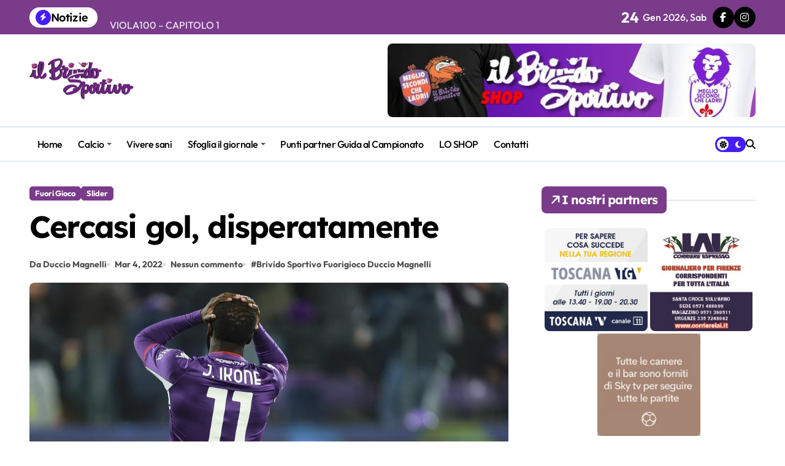

--- FILE ---
content_type: text/html; charset=UTF-8
request_url: https://www.brividosportivo.it/cercasi-gol-disperatamente/
body_size: 18372
content:
<!-- =========================
  Page Breadcrumb   
============================== -->
<!DOCTYPE html>
<html lang="it-IT">
<head>
    <meta charset="UTF-8">
    <meta name="viewport" content="width=device-width, initial-scale=1">
    <link rel="profile" href="http://gmpg.org/xfn/11">
    <title>Cercasi gol, disperatamente</title>
<meta name='robots' content='max-image-preview:large' />
	<style>img:is([sizes="auto" i], [sizes^="auto," i]) { contain-intrinsic-size: 3000px 1500px }</style>
	<link rel="alternate" type="application/rss+xml" title=" &raquo; Feed" href="https://www.brividosportivo.it/feed/" />
<link rel="alternate" type="application/rss+xml" title=" &raquo; Feed dei commenti" href="https://www.brividosportivo.it/comments/feed/" />
<script type="text/javascript">
/* <![CDATA[ */
window._wpemojiSettings = {"baseUrl":"https:\/\/s.w.org\/images\/core\/emoji\/16.0.1\/72x72\/","ext":".png","svgUrl":"https:\/\/s.w.org\/images\/core\/emoji\/16.0.1\/svg\/","svgExt":".svg","source":{"concatemoji":"https:\/\/www.brividosportivo.it\/wp-includes\/js\/wp-emoji-release.min.js?ver=6.8.3"}};
/*! This file is auto-generated */
!function(s,n){var o,i,e;function c(e){try{var t={supportTests:e,timestamp:(new Date).valueOf()};sessionStorage.setItem(o,JSON.stringify(t))}catch(e){}}function p(e,t,n){e.clearRect(0,0,e.canvas.width,e.canvas.height),e.fillText(t,0,0);var t=new Uint32Array(e.getImageData(0,0,e.canvas.width,e.canvas.height).data),a=(e.clearRect(0,0,e.canvas.width,e.canvas.height),e.fillText(n,0,0),new Uint32Array(e.getImageData(0,0,e.canvas.width,e.canvas.height).data));return t.every(function(e,t){return e===a[t]})}function u(e,t){e.clearRect(0,0,e.canvas.width,e.canvas.height),e.fillText(t,0,0);for(var n=e.getImageData(16,16,1,1),a=0;a<n.data.length;a++)if(0!==n.data[a])return!1;return!0}function f(e,t,n,a){switch(t){case"flag":return n(e,"\ud83c\udff3\ufe0f\u200d\u26a7\ufe0f","\ud83c\udff3\ufe0f\u200b\u26a7\ufe0f")?!1:!n(e,"\ud83c\udde8\ud83c\uddf6","\ud83c\udde8\u200b\ud83c\uddf6")&&!n(e,"\ud83c\udff4\udb40\udc67\udb40\udc62\udb40\udc65\udb40\udc6e\udb40\udc67\udb40\udc7f","\ud83c\udff4\u200b\udb40\udc67\u200b\udb40\udc62\u200b\udb40\udc65\u200b\udb40\udc6e\u200b\udb40\udc67\u200b\udb40\udc7f");case"emoji":return!a(e,"\ud83e\udedf")}return!1}function g(e,t,n,a){var r="undefined"!=typeof WorkerGlobalScope&&self instanceof WorkerGlobalScope?new OffscreenCanvas(300,150):s.createElement("canvas"),o=r.getContext("2d",{willReadFrequently:!0}),i=(o.textBaseline="top",o.font="600 32px Arial",{});return e.forEach(function(e){i[e]=t(o,e,n,a)}),i}function t(e){var t=s.createElement("script");t.src=e,t.defer=!0,s.head.appendChild(t)}"undefined"!=typeof Promise&&(o="wpEmojiSettingsSupports",i=["flag","emoji"],n.supports={everything:!0,everythingExceptFlag:!0},e=new Promise(function(e){s.addEventListener("DOMContentLoaded",e,{once:!0})}),new Promise(function(t){var n=function(){try{var e=JSON.parse(sessionStorage.getItem(o));if("object"==typeof e&&"number"==typeof e.timestamp&&(new Date).valueOf()<e.timestamp+604800&&"object"==typeof e.supportTests)return e.supportTests}catch(e){}return null}();if(!n){if("undefined"!=typeof Worker&&"undefined"!=typeof OffscreenCanvas&&"undefined"!=typeof URL&&URL.createObjectURL&&"undefined"!=typeof Blob)try{var e="postMessage("+g.toString()+"("+[JSON.stringify(i),f.toString(),p.toString(),u.toString()].join(",")+"));",a=new Blob([e],{type:"text/javascript"}),r=new Worker(URL.createObjectURL(a),{name:"wpTestEmojiSupports"});return void(r.onmessage=function(e){c(n=e.data),r.terminate(),t(n)})}catch(e){}c(n=g(i,f,p,u))}t(n)}).then(function(e){for(var t in e)n.supports[t]=e[t],n.supports.everything=n.supports.everything&&n.supports[t],"flag"!==t&&(n.supports.everythingExceptFlag=n.supports.everythingExceptFlag&&n.supports[t]);n.supports.everythingExceptFlag=n.supports.everythingExceptFlag&&!n.supports.flag,n.DOMReady=!1,n.readyCallback=function(){n.DOMReady=!0}}).then(function(){return e}).then(function(){var e;n.supports.everything||(n.readyCallback(),(e=n.source||{}).concatemoji?t(e.concatemoji):e.wpemoji&&e.twemoji&&(t(e.twemoji),t(e.wpemoji)))}))}((window,document),window._wpemojiSettings);
/* ]]> */
</script>
<link rel='stylesheet' id='twb-open-sans-css' href='https://fonts.googleapis.com/css?family=Open+Sans%3A300%2C400%2C500%2C600%2C700%2C800&#038;display=swap&#038;ver=6.8.3' type='text/css' media='all' />
<link rel='stylesheet' id='twbbwg-global-css' href='https://www.brividosportivo.it/wp-content/plugins/photo-gallery/booster/assets/css/global.css?ver=1.0.0' type='text/css' media='all' />
<link rel='stylesheet' id='newspaperup-theme-fonts-css' href='https://www.brividosportivo.it/wp-content/fonts/658ec47915bff0079c755ca3aaef8f8c.css?ver=20201110' type='text/css' media='all' />
<style id='wp-emoji-styles-inline-css' type='text/css'>

	img.wp-smiley, img.emoji {
		display: inline !important;
		border: none !important;
		box-shadow: none !important;
		height: 1em !important;
		width: 1em !important;
		margin: 0 0.07em !important;
		vertical-align: -0.1em !important;
		background: none !important;
		padding: 0 !important;
	}
</style>
<link rel='stylesheet' id='wp-block-library-css' href='https://www.brividosportivo.it/wp-includes/css/dist/block-library/style.min.css?ver=6.8.3' type='text/css' media='all' />
<style id='wp-block-library-theme-inline-css' type='text/css'>
.wp-block-audio :where(figcaption){color:#555;font-size:13px;text-align:center}.is-dark-theme .wp-block-audio :where(figcaption){color:#ffffffa6}.wp-block-audio{margin:0 0 1em}.wp-block-code{border:1px solid #ccc;border-radius:4px;font-family:Menlo,Consolas,monaco,monospace;padding:.8em 1em}.wp-block-embed :where(figcaption){color:#555;font-size:13px;text-align:center}.is-dark-theme .wp-block-embed :where(figcaption){color:#ffffffa6}.wp-block-embed{margin:0 0 1em}.blocks-gallery-caption{color:#555;font-size:13px;text-align:center}.is-dark-theme .blocks-gallery-caption{color:#ffffffa6}:root :where(.wp-block-image figcaption){color:#555;font-size:13px;text-align:center}.is-dark-theme :root :where(.wp-block-image figcaption){color:#ffffffa6}.wp-block-image{margin:0 0 1em}.wp-block-pullquote{border-bottom:4px solid;border-top:4px solid;color:currentColor;margin-bottom:1.75em}.wp-block-pullquote cite,.wp-block-pullquote footer,.wp-block-pullquote__citation{color:currentColor;font-size:.8125em;font-style:normal;text-transform:uppercase}.wp-block-quote{border-left:.25em solid;margin:0 0 1.75em;padding-left:1em}.wp-block-quote cite,.wp-block-quote footer{color:currentColor;font-size:.8125em;font-style:normal;position:relative}.wp-block-quote:where(.has-text-align-right){border-left:none;border-right:.25em solid;padding-left:0;padding-right:1em}.wp-block-quote:where(.has-text-align-center){border:none;padding-left:0}.wp-block-quote.is-large,.wp-block-quote.is-style-large,.wp-block-quote:where(.is-style-plain){border:none}.wp-block-search .wp-block-search__label{font-weight:700}.wp-block-search__button{border:1px solid #ccc;padding:.375em .625em}:where(.wp-block-group.has-background){padding:1.25em 2.375em}.wp-block-separator.has-css-opacity{opacity:.4}.wp-block-separator{border:none;border-bottom:2px solid;margin-left:auto;margin-right:auto}.wp-block-separator.has-alpha-channel-opacity{opacity:1}.wp-block-separator:not(.is-style-wide):not(.is-style-dots){width:100px}.wp-block-separator.has-background:not(.is-style-dots){border-bottom:none;height:1px}.wp-block-separator.has-background:not(.is-style-wide):not(.is-style-dots){height:2px}.wp-block-table{margin:0 0 1em}.wp-block-table td,.wp-block-table th{word-break:normal}.wp-block-table :where(figcaption){color:#555;font-size:13px;text-align:center}.is-dark-theme .wp-block-table :where(figcaption){color:#ffffffa6}.wp-block-video :where(figcaption){color:#555;font-size:13px;text-align:center}.is-dark-theme .wp-block-video :where(figcaption){color:#ffffffa6}.wp-block-video{margin:0 0 1em}:root :where(.wp-block-template-part.has-background){margin-bottom:0;margin-top:0;padding:1.25em 2.375em}
</style>
<style id='classic-theme-styles-inline-css' type='text/css'>
/*! This file is auto-generated */
.wp-block-button__link{color:#fff;background-color:#32373c;border-radius:9999px;box-shadow:none;text-decoration:none;padding:calc(.667em + 2px) calc(1.333em + 2px);font-size:1.125em}.wp-block-file__button{background:#32373c;color:#fff;text-decoration:none}
</style>
<style id='global-styles-inline-css' type='text/css'>
:root{--wp--preset--aspect-ratio--square: 1;--wp--preset--aspect-ratio--4-3: 4/3;--wp--preset--aspect-ratio--3-4: 3/4;--wp--preset--aspect-ratio--3-2: 3/2;--wp--preset--aspect-ratio--2-3: 2/3;--wp--preset--aspect-ratio--16-9: 16/9;--wp--preset--aspect-ratio--9-16: 9/16;--wp--preset--color--black: #000000;--wp--preset--color--cyan-bluish-gray: #abb8c3;--wp--preset--color--white: #ffffff;--wp--preset--color--pale-pink: #f78da7;--wp--preset--color--vivid-red: #cf2e2e;--wp--preset--color--luminous-vivid-orange: #ff6900;--wp--preset--color--luminous-vivid-amber: #fcb900;--wp--preset--color--light-green-cyan: #7bdcb5;--wp--preset--color--vivid-green-cyan: #00d084;--wp--preset--color--pale-cyan-blue: #8ed1fc;--wp--preset--color--vivid-cyan-blue: #0693e3;--wp--preset--color--vivid-purple: #9b51e0;--wp--preset--gradient--vivid-cyan-blue-to-vivid-purple: linear-gradient(135deg,rgba(6,147,227,1) 0%,rgb(155,81,224) 100%);--wp--preset--gradient--light-green-cyan-to-vivid-green-cyan: linear-gradient(135deg,rgb(122,220,180) 0%,rgb(0,208,130) 100%);--wp--preset--gradient--luminous-vivid-amber-to-luminous-vivid-orange: linear-gradient(135deg,rgba(252,185,0,1) 0%,rgba(255,105,0,1) 100%);--wp--preset--gradient--luminous-vivid-orange-to-vivid-red: linear-gradient(135deg,rgba(255,105,0,1) 0%,rgb(207,46,46) 100%);--wp--preset--gradient--very-light-gray-to-cyan-bluish-gray: linear-gradient(135deg,rgb(238,238,238) 0%,rgb(169,184,195) 100%);--wp--preset--gradient--cool-to-warm-spectrum: linear-gradient(135deg,rgb(74,234,220) 0%,rgb(151,120,209) 20%,rgb(207,42,186) 40%,rgb(238,44,130) 60%,rgb(251,105,98) 80%,rgb(254,248,76) 100%);--wp--preset--gradient--blush-light-purple: linear-gradient(135deg,rgb(255,206,236) 0%,rgb(152,150,240) 100%);--wp--preset--gradient--blush-bordeaux: linear-gradient(135deg,rgb(254,205,165) 0%,rgb(254,45,45) 50%,rgb(107,0,62) 100%);--wp--preset--gradient--luminous-dusk: linear-gradient(135deg,rgb(255,203,112) 0%,rgb(199,81,192) 50%,rgb(65,88,208) 100%);--wp--preset--gradient--pale-ocean: linear-gradient(135deg,rgb(255,245,203) 0%,rgb(182,227,212) 50%,rgb(51,167,181) 100%);--wp--preset--gradient--electric-grass: linear-gradient(135deg,rgb(202,248,128) 0%,rgb(113,206,126) 100%);--wp--preset--gradient--midnight: linear-gradient(135deg,rgb(2,3,129) 0%,rgb(40,116,252) 100%);--wp--preset--font-size--small: 13px;--wp--preset--font-size--medium: 20px;--wp--preset--font-size--large: 36px;--wp--preset--font-size--x-large: 42px;--wp--preset--spacing--20: 0.44rem;--wp--preset--spacing--30: 0.67rem;--wp--preset--spacing--40: 1rem;--wp--preset--spacing--50: 1.5rem;--wp--preset--spacing--60: 2.25rem;--wp--preset--spacing--70: 3.38rem;--wp--preset--spacing--80: 5.06rem;--wp--preset--shadow--natural: 6px 6px 9px rgba(0, 0, 0, 0.2);--wp--preset--shadow--deep: 12px 12px 50px rgba(0, 0, 0, 0.4);--wp--preset--shadow--sharp: 6px 6px 0px rgba(0, 0, 0, 0.2);--wp--preset--shadow--outlined: 6px 6px 0px -3px rgba(255, 255, 255, 1), 6px 6px rgba(0, 0, 0, 1);--wp--preset--shadow--crisp: 6px 6px 0px rgba(0, 0, 0, 1);}:where(.is-layout-flex){gap: 0.5em;}:where(.is-layout-grid){gap: 0.5em;}body .is-layout-flex{display: flex;}.is-layout-flex{flex-wrap: wrap;align-items: center;}.is-layout-flex > :is(*, div){margin: 0;}body .is-layout-grid{display: grid;}.is-layout-grid > :is(*, div){margin: 0;}:where(.wp-block-columns.is-layout-flex){gap: 2em;}:where(.wp-block-columns.is-layout-grid){gap: 2em;}:where(.wp-block-post-template.is-layout-flex){gap: 1.25em;}:where(.wp-block-post-template.is-layout-grid){gap: 1.25em;}.has-black-color{color: var(--wp--preset--color--black) !important;}.has-cyan-bluish-gray-color{color: var(--wp--preset--color--cyan-bluish-gray) !important;}.has-white-color{color: var(--wp--preset--color--white) !important;}.has-pale-pink-color{color: var(--wp--preset--color--pale-pink) !important;}.has-vivid-red-color{color: var(--wp--preset--color--vivid-red) !important;}.has-luminous-vivid-orange-color{color: var(--wp--preset--color--luminous-vivid-orange) !important;}.has-luminous-vivid-amber-color{color: var(--wp--preset--color--luminous-vivid-amber) !important;}.has-light-green-cyan-color{color: var(--wp--preset--color--light-green-cyan) !important;}.has-vivid-green-cyan-color{color: var(--wp--preset--color--vivid-green-cyan) !important;}.has-pale-cyan-blue-color{color: var(--wp--preset--color--pale-cyan-blue) !important;}.has-vivid-cyan-blue-color{color: var(--wp--preset--color--vivid-cyan-blue) !important;}.has-vivid-purple-color{color: var(--wp--preset--color--vivid-purple) !important;}.has-black-background-color{background-color: var(--wp--preset--color--black) !important;}.has-cyan-bluish-gray-background-color{background-color: var(--wp--preset--color--cyan-bluish-gray) !important;}.has-white-background-color{background-color: var(--wp--preset--color--white) !important;}.has-pale-pink-background-color{background-color: var(--wp--preset--color--pale-pink) !important;}.has-vivid-red-background-color{background-color: var(--wp--preset--color--vivid-red) !important;}.has-luminous-vivid-orange-background-color{background-color: var(--wp--preset--color--luminous-vivid-orange) !important;}.has-luminous-vivid-amber-background-color{background-color: var(--wp--preset--color--luminous-vivid-amber) !important;}.has-light-green-cyan-background-color{background-color: var(--wp--preset--color--light-green-cyan) !important;}.has-vivid-green-cyan-background-color{background-color: var(--wp--preset--color--vivid-green-cyan) !important;}.has-pale-cyan-blue-background-color{background-color: var(--wp--preset--color--pale-cyan-blue) !important;}.has-vivid-cyan-blue-background-color{background-color: var(--wp--preset--color--vivid-cyan-blue) !important;}.has-vivid-purple-background-color{background-color: var(--wp--preset--color--vivid-purple) !important;}.has-black-border-color{border-color: var(--wp--preset--color--black) !important;}.has-cyan-bluish-gray-border-color{border-color: var(--wp--preset--color--cyan-bluish-gray) !important;}.has-white-border-color{border-color: var(--wp--preset--color--white) !important;}.has-pale-pink-border-color{border-color: var(--wp--preset--color--pale-pink) !important;}.has-vivid-red-border-color{border-color: var(--wp--preset--color--vivid-red) !important;}.has-luminous-vivid-orange-border-color{border-color: var(--wp--preset--color--luminous-vivid-orange) !important;}.has-luminous-vivid-amber-border-color{border-color: var(--wp--preset--color--luminous-vivid-amber) !important;}.has-light-green-cyan-border-color{border-color: var(--wp--preset--color--light-green-cyan) !important;}.has-vivid-green-cyan-border-color{border-color: var(--wp--preset--color--vivid-green-cyan) !important;}.has-pale-cyan-blue-border-color{border-color: var(--wp--preset--color--pale-cyan-blue) !important;}.has-vivid-cyan-blue-border-color{border-color: var(--wp--preset--color--vivid-cyan-blue) !important;}.has-vivid-purple-border-color{border-color: var(--wp--preset--color--vivid-purple) !important;}.has-vivid-cyan-blue-to-vivid-purple-gradient-background{background: var(--wp--preset--gradient--vivid-cyan-blue-to-vivid-purple) !important;}.has-light-green-cyan-to-vivid-green-cyan-gradient-background{background: var(--wp--preset--gradient--light-green-cyan-to-vivid-green-cyan) !important;}.has-luminous-vivid-amber-to-luminous-vivid-orange-gradient-background{background: var(--wp--preset--gradient--luminous-vivid-amber-to-luminous-vivid-orange) !important;}.has-luminous-vivid-orange-to-vivid-red-gradient-background{background: var(--wp--preset--gradient--luminous-vivid-orange-to-vivid-red) !important;}.has-very-light-gray-to-cyan-bluish-gray-gradient-background{background: var(--wp--preset--gradient--very-light-gray-to-cyan-bluish-gray) !important;}.has-cool-to-warm-spectrum-gradient-background{background: var(--wp--preset--gradient--cool-to-warm-spectrum) !important;}.has-blush-light-purple-gradient-background{background: var(--wp--preset--gradient--blush-light-purple) !important;}.has-blush-bordeaux-gradient-background{background: var(--wp--preset--gradient--blush-bordeaux) !important;}.has-luminous-dusk-gradient-background{background: var(--wp--preset--gradient--luminous-dusk) !important;}.has-pale-ocean-gradient-background{background: var(--wp--preset--gradient--pale-ocean) !important;}.has-electric-grass-gradient-background{background: var(--wp--preset--gradient--electric-grass) !important;}.has-midnight-gradient-background{background: var(--wp--preset--gradient--midnight) !important;}.has-small-font-size{font-size: var(--wp--preset--font-size--small) !important;}.has-medium-font-size{font-size: var(--wp--preset--font-size--medium) !important;}.has-large-font-size{font-size: var(--wp--preset--font-size--large) !important;}.has-x-large-font-size{font-size: var(--wp--preset--font-size--x-large) !important;}
:where(.wp-block-post-template.is-layout-flex){gap: 1.25em;}:where(.wp-block-post-template.is-layout-grid){gap: 1.25em;}
:where(.wp-block-columns.is-layout-flex){gap: 2em;}:where(.wp-block-columns.is-layout-grid){gap: 2em;}
:root :where(.wp-block-pullquote){font-size: 1.5em;line-height: 1.6;}
</style>
<link rel='stylesheet' id='bwg_fonts-css' href='https://www.brividosportivo.it/wp-content/plugins/photo-gallery/css/bwg-fonts/fonts.css?ver=0.0.1' type='text/css' media='all' />
<link rel='stylesheet' id='sumoselect-css' href='https://www.brividosportivo.it/wp-content/plugins/photo-gallery/css/sumoselect.min.css?ver=3.4.6' type='text/css' media='all' />
<link rel='stylesheet' id='mCustomScrollbar-css' href='https://www.brividosportivo.it/wp-content/plugins/photo-gallery/css/jquery.mCustomScrollbar.min.css?ver=3.1.5' type='text/css' media='all' />
<link rel='stylesheet' id='bwg_googlefonts-css' href='https://fonts.googleapis.com/css?family=Ubuntu&#038;subset=greek,latin,greek-ext,vietnamese,cyrillic-ext,latin-ext,cyrillic' type='text/css' media='all' />
<link rel='stylesheet' id='bwg_frontend-css' href='https://www.brividosportivo.it/wp-content/plugins/photo-gallery/css/styles.min.css?ver=1.8.37' type='text/css' media='all' />
<link rel='stylesheet' id='all-css-css' href='https://www.brividosportivo.it/wp-content/themes/newspaperup/css/all.css?ver=6.8.3' type='text/css' media='all' />
<link rel='stylesheet' id='dark-css' href='https://www.brividosportivo.it/wp-content/themes/newspaperup/css/colors/dark.css?ver=6.8.3' type='text/css' media='all' />
<link rel='stylesheet' id='core-css' href='https://www.brividosportivo.it/wp-content/themes/newspaperup/css/core.css?ver=6.8.3' type='text/css' media='all' />
<link rel='stylesheet' id='newspaperup-style-css' href='https://www.brividosportivo.it/wp-content/themes/newspaperup/style.css?ver=6.8.3' type='text/css' media='all' />
<style id='newspaperup-style-inline-css' type='text/css'>
.site-logo a.navbar-brand img { width: 170px;} footer .bs-footer-bottom-area .custom-logo, footer .bs-footer-copyright .custom-logo { width: 163px;} footer .bs-footer-bottom-area .custom-logo, footer .bs-footer-copyright .custom-logo { height: 57px;} 
</style>
<link rel='stylesheet' id='wp-core-css' href='https://www.brividosportivo.it/wp-content/themes/newspaperup/css/wp-core.css?ver=6.8.3' type='text/css' media='all' />
<link rel='stylesheet' id='default-css' href='https://www.brividosportivo.it/wp-content/themes/newspaperup/css/colors/default.css?ver=6.8.3' type='text/css' media='all' />
<link rel='stylesheet' id='swiper-bundle-css-css' href='https://www.brividosportivo.it/wp-content/themes/newspaperup/css/swiper-bundle.css?ver=6.8.3' type='text/css' media='all' />
<link rel='stylesheet' id='menu-core-css-css' href='https://www.brividosportivo.it/wp-content/themes/newspaperup/css/sm-core-css.css?ver=6.8.3' type='text/css' media='all' />
<link rel='stylesheet' id='smartmenus-css' href='https://www.brividosportivo.it/wp-content/themes/newspaperup/css/sm-clean.css?ver=6.8.3' type='text/css' media='all' />
<script type="text/javascript" src="https://www.brividosportivo.it/wp-includes/js/jquery/jquery.min.js?ver=3.7.1" id="jquery-core-js"></script>
<script type="text/javascript" src="https://www.brividosportivo.it/wp-includes/js/jquery/jquery-migrate.min.js?ver=3.4.1" id="jquery-migrate-js"></script>
<script type="text/javascript" src="https://www.brividosportivo.it/wp-content/plugins/photo-gallery/booster/assets/js/circle-progress.js?ver=1.2.2" id="twbbwg-circle-js"></script>
<script type="text/javascript" id="twbbwg-global-js-extra">
/* <![CDATA[ */
var twb = {"nonce":"13a726ee80","ajax_url":"https:\/\/www.brividosportivo.it\/wp-admin\/admin-ajax.php","plugin_url":"https:\/\/www.brividosportivo.it\/wp-content\/plugins\/photo-gallery\/booster","href":"https:\/\/www.brividosportivo.it\/wp-admin\/admin.php?page=twbbwg_photo-gallery"};
var twb = {"nonce":"13a726ee80","ajax_url":"https:\/\/www.brividosportivo.it\/wp-admin\/admin-ajax.php","plugin_url":"https:\/\/www.brividosportivo.it\/wp-content\/plugins\/photo-gallery\/booster","href":"https:\/\/www.brividosportivo.it\/wp-admin\/admin.php?page=twbbwg_photo-gallery"};
/* ]]> */
</script>
<script type="text/javascript" src="https://www.brividosportivo.it/wp-content/plugins/photo-gallery/booster/assets/js/global.js?ver=1.0.0" id="twbbwg-global-js"></script>
<script type="text/javascript" src="https://www.brividosportivo.it/wp-content/plugins/photo-gallery/js/jquery.sumoselect.min.js?ver=3.4.6" id="sumoselect-js"></script>
<script type="text/javascript" src="https://www.brividosportivo.it/wp-content/plugins/photo-gallery/js/tocca.min.js?ver=2.0.9" id="bwg_mobile-js"></script>
<script type="text/javascript" src="https://www.brividosportivo.it/wp-content/plugins/photo-gallery/js/jquery.mCustomScrollbar.concat.min.js?ver=3.1.5" id="mCustomScrollbar-js"></script>
<script type="text/javascript" src="https://www.brividosportivo.it/wp-content/plugins/photo-gallery/js/jquery.fullscreen.min.js?ver=0.6.0" id="jquery-fullscreen-js"></script>
<script type="text/javascript" id="bwg_frontend-js-extra">
/* <![CDATA[ */
var bwg_objectsL10n = {"bwg_field_required":"campo obbligatorio.","bwg_mail_validation":"Questo non \u00e8 un indirizzo email valido. ","bwg_search_result":"Non ci sono immagini corrispondenti alla tua ricerca.","bwg_select_tag":"Select Tag","bwg_order_by":"Order By","bwg_search":"Cerca","bwg_show_ecommerce":"Show Ecommerce","bwg_hide_ecommerce":"Hide Ecommerce","bwg_show_comments":"Mostra commenti","bwg_hide_comments":"Nascondi commenti","bwg_restore":"Ripristina","bwg_maximize":"Massimizza","bwg_fullscreen":"Schermo intero","bwg_exit_fullscreen":"Uscire a schermo intero","bwg_search_tag":"SEARCH...","bwg_tag_no_match":"No tags found","bwg_all_tags_selected":"All tags selected","bwg_tags_selected":"tags selected","play":"Riproduci","pause":"Pausa","is_pro":"","bwg_play":"Riproduci","bwg_pause":"Pausa","bwg_hide_info":"Nascondi informazioni","bwg_show_info":"Mostra info","bwg_hide_rating":"Hide rating","bwg_show_rating":"Show rating","ok":"Ok","cancel":"Cancel","select_all":"Select all","lazy_load":"0","lazy_loader":"https:\/\/www.brividosportivo.it\/wp-content\/plugins\/photo-gallery\/images\/ajax_loader.png","front_ajax":"0","bwg_tag_see_all":"vedi tutti i tag","bwg_tag_see_less":"see less tags"};
/* ]]> */
</script>
<script type="text/javascript" src="https://www.brividosportivo.it/wp-content/plugins/photo-gallery/js/scripts.min.js?ver=1.8.37" id="bwg_frontend-js"></script>
<script type="text/javascript" src="https://www.brividosportivo.it/wp-content/themes/newspaperup/js/navigation.js?ver=6.8.3" id="newspaperup-navigation-js"></script>
<script type="text/javascript" src="https://www.brividosportivo.it/wp-content/themes/newspaperup/js/swiper-bundle.js?ver=6.8.3" id="swiper-bundle-js"></script>
<script type="text/javascript" src="https://www.brividosportivo.it/wp-content/themes/newspaperup/js/hc-sticky.js?ver=6.8.3" id="sticky-js-js"></script>
<script type="text/javascript" src="https://www.brividosportivo.it/wp-content/themes/newspaperup/js/jquery.sticky.js?ver=6.8.3" id="sticky-header-js-js"></script>
<script type="text/javascript" src="https://www.brividosportivo.it/wp-content/themes/newspaperup/js/jquery.smartmenus.js?ver=6.8.3" id="smartmenus-js-js"></script>
<script type="text/javascript" src="https://www.brividosportivo.it/wp-content/themes/newspaperup/js/jquery.cookie.min.js?ver=6.8.3" id="jquery-cookie-js"></script>
<link rel="https://api.w.org/" href="https://www.brividosportivo.it/wp-json/" /><link rel="alternate" title="JSON" type="application/json" href="https://www.brividosportivo.it/wp-json/wp/v2/posts/8530" /><link rel="EditURI" type="application/rsd+xml" title="RSD" href="https://www.brividosportivo.it/xmlrpc.php?rsd" />
<meta name="generator" content="WordPress 6.8.3" />
<link rel="canonical" href="https://www.brividosportivo.it/cercasi-gol-disperatamente/" />
<link rel='shortlink' href='https://www.brividosportivo.it/?p=8530' />
<link rel="alternate" title="oEmbed (JSON)" type="application/json+oembed" href="https://www.brividosportivo.it/wp-json/oembed/1.0/embed?url=https%3A%2F%2Fwww.brividosportivo.it%2Fcercasi-gol-disperatamente%2F" />
<link rel="alternate" title="oEmbed (XML)" type="text/xml+oembed" href="https://www.brividosportivo.it/wp-json/oembed/1.0/embed?url=https%3A%2F%2Fwww.brividosportivo.it%2Fcercasi-gol-disperatamente%2F&#038;format=xml" />

		<!-- GA Google Analytics @ https://m0n.co/ga -->
		<script async src="https://www.googletagmanager.com/gtag/js?id=G-MBWJ1GEWHN"></script>
		<script>
			window.dataLayer = window.dataLayer || [];
			function gtag(){dataLayer.push(arguments);}
			gtag('js', new Date());
			gtag('config', 'G-MBWJ1GEWHN');
		</script>

	        <style>
            .bs-blog-post p:nth-of-type(1)::first-letter {
                display: none;
            }
        </style>
            <style type="text/css">
            
                .site-title,
                .site-description {
                    position: absolute;
                    clip: rect(1px, 1px, 1px, 1px);
                }

                    </style>
        		<style type="text/css" id="wp-custom-css">
			.bs-blog-category.one a {
    color: var(--cat-text-color);
    background: #793b8a !important;
    border-color: #793b8a !important;
}


.bs-widget-title.one .title {color: var(--cat-text-color);
    background: #793b8a !important;
    border-color: #793b8a !important;}


.bs_upscr{
	background: #793b8a !important;}


.bs-card-box.page-entry-title{display:none;}

.small-post a {
    font-size: 15px;
}

.small-post-content .bs-blog-category.one {
    display: none !important;
}		</style>
		</head>

<body class="wp-singular post-template-default single single-post postid-8530 single-format-standard wp-custom-logo wp-embed-responsive wp-theme-newspaperup wide  ta-hide-date-author-in-list defaultcolor" >
    

<div id="page" class="site">
    <a class="skip-link screen-reader-text" href="#content">
        Salta al contenuto    </a>

    <!--wrapper-->
    <div class="wrapper" id="custom-background-css">
    <!--==================== Header ====================-->
    <!--header-->
<header class="bs-default">
  <div class="clearfix"></div>
  <div class="bs-head-detail d-none d-lg-flex">
        <!--top-bar-->
    <div class="container">
      <div class="row align-items-center">
         

          <!-- col-md-7 -->
          <div class="col-md-7 col-xs-12">
            
  <!-- bs-latest-news -->
  <div class="bs-latest-news">
      <div class="bn_title">
      <h5 class="title"><i class="fas fa-bolt"></i><span>Notizie</span></h5>
    </div>
  <!-- bs-latest-news_slider -->
    <div class="bs-latest-news-slider swipe bs swiper-container">
      <div class="swiper-wrapper">
                    <div class="swiper-slide">
              <a href="https://www.brividosportivo.it/il-brivido-sportivo-stadio-fiorentina-cagliari-del-24-01-2026/">
                <span>IL BRIVIDO SPORTIVO STADIO FIORENTINA-CAGLIARI DEL 24-01-2026</span>
              </a>
            </div> 
                        <div class="swiper-slide">
              <a href="https://www.brividosportivo.it/viola100-capitolo-1/">
                <span>VIOLA100 &#8211; CAPITOLO 1</span>
              </a>
            </div> 
                        <div class="swiper-slide">
              <a href="https://www.brividosportivo.it/e-morto-il-presidente-rocco-commisso-lannuncio-della-famiglia-attraverso-il-sito-della-fiorentina-ci-mancherai-sempre/">
                <span>E&#8217; morto il presidente Rocco Commisso. L&#8217;annuncio della famiglia attraverso il sito della Fiorentina: &#8220;Ci mancherai sempre&#8221;</span>
              </a>
            </div> 
                        <div class="swiper-slide">
              <a href="https://www.brividosportivo.it/il-brivido-sportivo-stadio-fiorentina-milan-del-11-01-2026/">
                <span>IL BRIVIDO SPORTIVO STADIO FIORENTINA-MILAN DEL 11-01-2026</span>
              </a>
            </div> 
                        <div class="swiper-slide">
              <a href="https://www.brividosportivo.it/il-brivido-sportivo-stadio-fiorentina-cremonese-del-04-01-2026/">
                <span>IL BRIVIDO SPORTIVO STADIO FIORENTINA-CREMONESE DEL 04-01-2026</span>
              </a>
            </div> 
                        <div class="swiper-slide">
              <a href="https://www.brividosportivo.it/il-brivido-sportivo-stadio-fiorentina-udinese-del-21-12-2025/">
                <span>IL BRIVIDO SPORTIVO STADIO FIORENTINA-UDINESE DEL 21-12-2025</span>
              </a>
            </div> 
                        <div class="swiper-slide">
              <a href="https://www.brividosportivo.it/il-brivido-sportivo-stadio-fiorentina-verona-del-14-12-2025/">
                <span>IL BRIVIDO SPORTIVO STADIO FIORENTINA-VERONA DEL 14-12-2025</span>
              </a>
            </div> 
                        <div class="swiper-slide">
              <a href="https://www.brividosportivo.it/il-brivido-sportivo-stadio-speciale-conference-league-fiorentina-dinamo-kiev-del-11-12-2025/">
                <span>IL BRIVIDO SPORTIVO STADIO SPECIALE CONFERENCE LEAGUE FIORENTINA-DINAMO KIEV DEL 11-12-2025</span>
              </a>
            </div> 
                        <div class="swiper-slide">
              <a href="https://www.brividosportivo.it/il-brivido-sportivo-stadio-fiorentina-juventus-del-22-11-2025/">
                <span>IL BRIVIDO SPORTIVO STADIO FIORENTINA-JUVENTUS DEL 22-11-2025</span>
              </a>
            </div> 
                        <div class="swiper-slide">
              <a href="https://www.brividosportivo.it/lera-vanoli-comincia-con-un-punticino-a-genova/">
                <span>L&#8217;era Vanoli comincia con un punticino a Genova</span>
              </a>
            </div> 
             
      </div>
    </div>
  <!-- // bs-latest-news_slider -->
  </div>
  <!-- bs-latest-news -->
            <!--/col-md-7-->
          </div>
          <!--col-md-5-->
          <div class="col-md-5 col-xs-12">
            <div class="tobbar-right d-flex align-center justify-end">
              
                    <div class="top-date ms-1">
                <span class="day">
                    24                </span>
                Gen 2026, Sab            </div>

          <ul class="bs-social">
            <li>
          <a  href="#">
            <i class="fab fa-facebook-f"></i>
          </a>
        </li>
                <li>
          <a  href="">
            <i class="fab fa-instagram"></i>
          </a>
        </li>
        </ul>          </div>
        </div>
        <!--/col-md-5-->
      </div>
    </div>
    <!--/top-bar-->
      </div>
   <!-- Main Menu Area-->
   <div class="bs-header-main">
      <div class="inner responsive">
        <div class="container">
          <div class="row align-center">
            <div class="col-md-4">
              <!-- logo-->
<div class="logo">
  <div class="site-logo">
    <a href="https://www.brividosportivo.it/" class="navbar-brand" rel="home"><img width="230" height="90" src="https://www.brividosportivo.it/wp-content/uploads/2025/03/logo-brivido-sportivo.png" class="custom-logo" alt="" decoding="async" /></a>  </div>
  <div class="site-branding-text d-none">
      <p class="site-title"> <a href="https://www.brividosportivo.it/" rel="home"></a></p>
        <p class="site-description"></p>
  </div>
</div><!-- /logo-->
            </div>
            <div class="col-md-8">
              <!-- advertisement Area-->
                            <div class="advertising-banner"> 
                <a class="pull-right img-fluid" href="https://shop.brividosportivo.it/shop/" target="_blank">
                    <img width="600" height="120" src="https://www.brividosportivo.it/wp-content/uploads/2026/01/banner-shop-brivido-sportivo.jpg" class="attachment-full size-full" alt="" decoding="async" fetchpriority="high" srcset="https://www.brividosportivo.it/wp-content/uploads/2026/01/banner-shop-brivido-sportivo.jpg 600w, https://www.brividosportivo.it/wp-content/uploads/2026/01/banner-shop-brivido-sportivo-300x60.jpg 300w" sizes="(max-width: 600px) 100vw, 600px" />                </a>  
            </div>
                          <!-- advertisement--> 
            </div>
          </div>
        </div><!-- /container-->
      </div><!-- /inner-->
    </div>
  <!-- /Main Menu Area-->
    <!-- Header bottom -->
          <div class="bs-menu-full sticky-header">
        <div class="container">
          <div class="main-nav d-flex align-center"> 
             
    <div class="navbar-wp">
      <button class="menu-btn">
        <span class="icon-bar"></span>
        <span class="icon-bar"></span>
        <span class="icon-bar"></span>
      </button>
      <nav id="main-nav" class="nav-wp justify-start">
                <!-- Sample menu definition -->
        <ul id="menu-menu" class="sm sm-clean"><li id="menu-item-9226" class="menu-item menu-item-type-custom menu-item-object-custom menu-item-home menu-item-9226"><a class="nav-link" title="Home" href="https://www.brividosportivo.it/">Home</a></li>
<li id="menu-item-15" class="menu-item menu-item-type-taxonomy menu-item-object-category current-post-ancestor menu-item-has-children menu-item-15 dropdown"><a class="nav-link" title="Calcio" href="https://www.brividosportivo.it/news/calcio/" data-toggle="dropdown" class="dropdown-toggle">Calcio </a>
<ul role="menu" class=" dropdown-menu">
	<li id="menu-item-18" class="menu-item menu-item-type-taxonomy menu-item-object-category menu-item-18"><a class="dropdown-item" title="Fiorentina" href="https://www.brividosportivo.it/news/calcio/fiorentina/">Fiorentina</a></li>
	<li id="menu-item-19" class="menu-item menu-item-type-taxonomy menu-item-object-category menu-item-19"><a class="dropdown-item" title="Esclusive BS" href="https://www.brividosportivo.it/news/esclusive-bs/">Esclusive BS</a></li>
	<li id="menu-item-17" class="menu-item menu-item-type-taxonomy menu-item-object-category menu-item-17"><a class="dropdown-item" title="Calcio Mercato" href="https://www.brividosportivo.it/news/calcio/calcio-mercato/">Calcio Mercato</a></li>
	<li id="menu-item-71" class="menu-item menu-item-type-taxonomy menu-item-object-category menu-item-71"><a class="dropdown-item" title="Amarcord" href="https://www.brividosportivo.it/news/calcio/amarcord/">Amarcord</a></li>
	<li id="menu-item-72" class="menu-item menu-item-type-taxonomy menu-item-object-category menu-item-72"><a class="dropdown-item" title="Bastian Contrario" href="https://www.brividosportivo.it/news/calcio/bastian-contrario/">Bastian Contrario</a></li>
	<li id="menu-item-73" class="menu-item menu-item-type-taxonomy menu-item-object-category current-post-ancestor current-menu-parent current-post-parent menu-item-73"><a class="dropdown-item" title="Fuori Gioco" href="https://www.brividosportivo.it/news/calcio/fuori-gioco/">Fuori Gioco</a></li>
	<li id="menu-item-74" class="menu-item menu-item-type-taxonomy menu-item-object-category menu-item-has-children menu-item-74 dropdown"><a class="dropdown-item" title="Giacchetta Nera" href="https://www.brividosportivo.it/news/calcio/giacchetta-nera/">Giacchetta Nera</a>
	<ul role="menu" class=" dropdown-menu">
		<li id="menu-item-11" class="menu-item menu-item-type-taxonomy menu-item-object-category menu-item-has-children menu-item-11 dropdown"><a class="dropdown-item" title="Altri Sport" href="https://www.brividosportivo.it/news/altri-sport/">Altri Sport</a>
		<ul role="menu" class=" dropdown-menu">
			<li id="menu-item-4806" class="menu-item menu-item-type-taxonomy menu-item-object-category menu-item-4806"><a class="dropdown-item" title="Midland" href="https://www.brividosportivo.it/news/altri-sport/midland/">Midland</a></li>
			<li id="menu-item-4771" class="menu-item menu-item-type-taxonomy menu-item-object-category menu-item-4771"><a class="dropdown-item" title="Us Sancascianese Calcio" href="https://www.brividosportivo.it/news/altri-sport/us-sancascianese-calcio-asd/">Us Sancascianese Calcio</a></li>
		</ul>
</li>
	</ul>
</li>
</ul>
</li>
<li id="menu-item-4789" class="menu-item menu-item-type-taxonomy menu-item-object-category menu-item-4789"><a class="nav-link" title="Vivere sani" href="https://www.brividosportivo.it/news/vivere-sani/">Vivere sani</a></li>
<li id="menu-item-586" class="menu-item menu-item-type-post_type menu-item-object-page menu-item-has-children menu-item-586 dropdown"><a class="nav-link" title="Sfoglia il giornale" href="https://www.brividosportivo.it/sfoglia-il-giornale/" data-toggle="dropdown" class="dropdown-toggle">Sfoglia il giornale </a>
<ul role="menu" class=" dropdown-menu">
	<li id="menu-item-588" class="menu-item menu-item-type-taxonomy menu-item-object-category menu-item-588"><a class="dropdown-item" title="Stadio" href="https://www.brividosportivo.it/news/sfoglia-il-giornale/stadio/">Stadio</a></li>
</ul>
</li>
<li id="menu-item-6165" class="menu-item menu-item-type-post_type menu-item-object-page menu-item-6165"><a class="nav-link" title="Punti partner Guida al Campionato" href="https://www.brividosportivo.it/home/punti-di-distribuzione/">Punti partner Guida al Campionato</a></li>
<li id="menu-item-9395" class="menu-item menu-item-type-custom menu-item-object-custom menu-item-9395"><a class="nav-link" title="LO SHOP" href="https://shop.brividosportivo.it/">LO SHOP</a></li>
<li id="menu-item-9408" class="menu-item menu-item-type-post_type menu-item-object-page menu-item-9408"><a class="nav-link" title="Contatti" href="https://www.brividosportivo.it/contatti/">Contatti</a></li>
</ul>      </nav> 
    </div>
  <div class="right-nav">

        <label class="switch d-none d-lg-inline-block" for="switch">
        <input type="checkbox" name="theme" id="switch" class="defaultcolor" data-skin-mode="defaultcolor">
        <span class="slider"></span>
      </label>
          <!-- search-->
      <a class="msearch element" href="#" bs-search-clickable="true">
        <i class="fa-solid fa-magnifying-glass"></i>
      </a>
      <!-- /search-->
    </div>
          </div>
        </div>
      </div> 
  <!-- Header bottom -->
</header>
<main id="content" class="single-class content">
  <!--/container-->
    <div class="container"> 
      <!--==================== breadcrumb section ====================-->
        <div class="bs-card-box page-entry-title">            <div class="bs-breadcrumb-section">
                <div class="overlay">
                    <div class="row">
                        <nav aria-label="breadcrumb">
                            <ol class="breadcrumb">
                                <div role="navigation" aria-label="Breadcrumb" class="breadcrumb-trail breadcrumbs" itemprop="breadcrumb"><ul class="breadcrumb trail-items" itemscope itemtype="http://schema.org/BreadcrumbList"><meta name="numberOfItems" content="4" /><meta name="itemListOrder" content="Ascending" /><li itemprop="itemListElement breadcrumb-item" itemscope itemtype="http://schema.org/ListItem" class="trail-item breadcrumb-item  trail-begin"><a href="https://www.brividosportivo.it/" rel="home" itemprop="item"><span itemprop="name">Inizio</span></a><meta itemprop="position" content="1" /></li><li itemprop="itemListElement breadcrumb-item" itemscope itemtype="http://schema.org/ListItem" class="trail-item breadcrumb-item "><a href="https://www.brividosportivo.it/news/calcio/" itemprop="item"><span itemprop="name">Calcio</span></a><meta itemprop="position" content="2" /></li><li itemprop="itemListElement breadcrumb-item" itemscope itemtype="http://schema.org/ListItem" class="trail-item breadcrumb-item "><a href="https://www.brividosportivo.it/news/calcio/fuori-gioco/" itemprop="item"><span itemprop="name">Fuori Gioco</span></a><meta itemprop="position" content="3" /></li><li itemprop="itemListElement breadcrumb-item" itemscope itemtype="http://schema.org/ListItem" class="trail-item breadcrumb-item  trail-end"><span itemprop="name"><span itemprop="name">Cercasi gol, disperatamente</span></span><meta itemprop="position" content="4" /></li></ul></div> 
                            </ol>
                        </nav>
                    </div>
                </div>
            </div>
        </div>      <!--row-->
        <div class="row"> 
                  
        <div class="col-lg-8 content-right"> 
                     <div class="bs-blog-post single"> 
            <div class="bs-header">
                                <div class="bs-blog-category one">
                                            <a href="https://www.brividosportivo.it/news/calcio/fuori-gioco/" style="" id="category_16_color" >
                            Fuori Gioco                        </a>
                                            <a href="https://www.brividosportivo.it/news/slider/" style="" id="category_86_color" >
                            Slider                        </a>
                                    </div>
                                        <h1 class="title" title="Cercasi gol, disperatamente">
                            Cercasi gol, disperatamente                        </h1> 
                                            <div class="bs-info-author-block">
                            <div class="bs-blog-meta mb-0">
                                        <span class="bs-author">
            <a class="bs-author-pic" href="https://www.brividosportivo.it/author/duccio-magnelli/"> 
                 
                Da Duccio Magnelli            </a>
        </span>
                            <span class="bs-blog-date">
                <a href="https://www.brividosportivo.it/2022/03/"><time datetime="">Mar 4, 2022</time></a>
            </span>
                   <span class="comments-link"> 
            <a href="https://www.brividosportivo.it/cercasi-gol-disperatamente/">
                Nessun commento            </a> 
        </span>
                <span class="newspaperup-tags tag-links">
                #<a href="https://www.brividosportivo.it/tag/brivido-sportivo-fuorigioco-duccio-magnelli/">Brivido Sportivo Fuorigioco Duccio Magnelli</a>            </span>
                                    </div>
                        </div>
                    <div class="bs-blog-thumb"><img width="1024" height="453" src="https://www.brividosportivo.it/wp-content/uploads/2022/03/265538_0035_4919152-e1646379019879.jpg" class=" wp-post-image" alt="" decoding="async" srcset="https://www.brividosportivo.it/wp-content/uploads/2022/03/265538_0035_4919152-e1646379019879.jpg 1024w, https://www.brividosportivo.it/wp-content/uploads/2022/03/265538_0035_4919152-e1646379019879-300x133.jpg 300w, https://www.brividosportivo.it/wp-content/uploads/2022/03/265538_0035_4919152-e1646379019879-768x340.jpg 768w" sizes="(max-width: 1024px) 100vw, 1024px" /></div>            </div>
            <article class="small single">
                <p align="justify">Nel solito finale da incubo, a cui la Fiorentina sembra aver abituato i suoi tifosi, la Juventus scippa la vittoria al Franchi e mette una seria ipoteca sulla finale di Coppa Italia. Fra 40 giorni a Torino, nel ritorno, ci vorrà una Viola che, rispetto a quella di mercoledì, sia in grado di trasformare in gol almeno qualche tiro in porta. Infatti, sta diventando un caso la sterilità offensiva di questa squadra, che macina gioco, occupa il territorio avversario ma riesce solo a far strozzare in gola ai suoi tifosi la magica parola, la sola che conta nel calcio. “Reteeee”.</p>
<p align="justify">In effetti, la Viola un gol l’avrebbe fatto mercoledì. Peccato che Venuti abbia pensato bene di trafiggere non Perin, il portiere bianconero, ma Terracciano, praticamente nell’unica azione manovrata che la Juventus era riuscita nei novanta minuti ad imbastire nella metà campo avversaria. Rabiot, fino ad allora un fantasma, libera Cuadrado che crossa. La palla, bassa e infida, supera di slancio sia Milenkovic che Terracciano e rimbalza beffarda su Venuti. Prima che il giocatore viola si accorga dell’accaduto la sfera scivola lentamente in rete. Disperazione totale. Si racconta che nel finale Vlahovic sia andato a consolare l’ex collega.</p>
<p align="justify">Un finale amarissimo, il gol è venuto al primo minuto di recupero, un po’ prima di Sassuolo, in una partita che la Viola aveva dominato territorialmente e che la Juventus, che mancava di molti titolari, era riuscito non si sa come a portare quasi in fondo sullo 0 a 0. Brutta la squadra di Allegri in cui il solo de Ligt ha giganteggiato, annullando prima Piatek e poi Cabral, (ma l’impressione è che, visti i due centravanti viola, l’impresa non sia da considerarsi così titanica). Il resto, davvero poca roba. Lo stesso Vlahovic è rimasto imprigionato nella morsa dei centrali viola e poco ha potuto fare (scontro molto fisico ma che è rimasto entro i confini della correttezza).</p>
<p align="justify">La Viola, nel primo tempo, era riuscita a impegnare Perin con tiri non irresistibili di Bonaventura e Saponara. Grande occupazione del territorio da parte dei giocatori di Italiano anche se l’unica vera occasione era capitata a Ikoné che dalla destra aveva sfiorato il palo, dopo aver seminato il panico nella difesa avversaria. Una Fiorentina un po’ timida, soprattutto sulla fascia sinistra dove Biraghi non approfittava della latitanza di Akè, il giovane francese forse il peggiore della squadra bianconera (non per niente Allegri nell’intervallo lo sostituirà con Cuadrado).</p>
<p align="justify">Nella ripresa la Viola ha la miglior occasione della gara. Torreira lancia Ikonè che salta magistralmente De Sciglio ma, a tu per tu con Perin, allarga troppo la palla e colpisce il palo. Insomma, l’ex Lille fa bene la cosa più difficile e sbaglia quella apparentemente più facile. Poi c’è una punizione di Biraghi ben parata da Perin. Entrano Sottil e Cabral ma la situazione non cambia. Alla fine, lo 0 a 0 sembrerebbe il risultato migliore per la Viola, vista l’impossibilità di fare gol. Ma il destino ha deciso diversamente. E il finale riserva la brutta sorpresa di cui abbiamo già parlato.</p>
<p align="justify">Le pagelle vedono su tutti Ikonè, che maramaldeggia sulla fascia, anche se il gol sbagliato grida vendetta. Bene anche Torreira, di alto livello il suo duello a centrocampo con Arthur, e bene anche i due difensori centrali, che hanno fatto prigioniero Vlahovic. Male le due punte centrali. Piatek è un centravanti da area di rigore e non sembra così bravo, per adesso, da poter fare altro. Cabral non sembra in gran forma fisica. Appare macchinoso, poco agile, forse un po’ sovrappeso. Biraghi forse comincia a sentire la fatica e bisogna ricordare che tutti i gol che la Viola ha preso nel finale (Empoli, Sassuolo, Juventus a Torino e Juventus a Firenze) sono venuti dalla sua parte. Saponara forse funziona meglio se entra a partita iniziata. Venuti è stato sfortunato anche se il confronto con Odriozola, uscito per infortunio, lo vede per il momento perdente. Non bene Sottil, entrato intorno al ventesimo, che non sfrutta la sia freschezza nei confronti degli avversari. Italiano continua a cambiare squadra ma non modulo. Speriamo che da qui a maggio i giocatori reggano fisicamente.</p>
<p align="justify">Fra 40 giorni la Viola dovrà vincere a Torino. Forse Allegri recupererà qualche titolare. Italiano dovrà tirar fuori dai suoi il massimo. Sperando che basti.</p>
    <script>
        function pinIt()
        {
            var e = document.createElement('script');
            e.setAttribute('type','text/javascript');
            e.setAttribute('charset','UTF-8');
            e.setAttribute('src','https://assets.pinterest.com/js/pinmarklet.js?r='+Math.random()*99999999);
            document.body.appendChild(e);
        }
    </script>
    <div class="post-share">
        <div class="post-share-icons cf">                
            <a class="facebook" href="https://www.facebook.com/sharer.php?url=https://www.brividosportivo.it/cercasi-gol-disperatamente/" class="link " target="_blank" >
                <i class="fab fa-facebook"></i>
            </a>
            <a class="twitter" href="http://twitter.com/share?url=https://www.brividosportivo.it/cercasi-gol-disperatamente/&#038;text=Cercasi%20gol%2C%20disperatamente" class="link " target="_blank">
                <i class="fa-brands fa-x-twitter"></i>
            </a>
            <a class="envelope" href="mailto:?subject=Cercasi%20gol,%20disperatamente&#038;body=https://www.brividosportivo.it/cercasi-gol-disperatamente/" class="link " target="_blank" >
                <i class="fas fa-envelope-open"></i>
            </a>
            <a class="linkedin" href="https://www.linkedin.com/sharing/share-offsite/?url=https://www.brividosportivo.it/cercasi-gol-disperatamente/&#038;title=Cercasi%20gol%2C%20disperatamente" class="link " target="_blank" >
                <i class="fab fa-linkedin"></i>
            </a>
            <a href="javascript:pinIt();" class="pinterest">
                <i class="fab fa-pinterest"></i>
            </a>
            <a class="telegram" href="https://t.me/share/url?url=https://www.brividosportivo.it/cercasi-gol-disperatamente/&#038;title=Cercasi%20gol%2C%20disperatamente" target="_blank" >
                <i class="fab fa-telegram"></i>
            </a>
            <a class="whatsapp" href="https://api.whatsapp.com/send?text=https://www.brividosportivo.it/cercasi-gol-disperatamente/&#038;title=Cercasi%20gol%2C%20disperatamente" target="_blank" >
                <i class="fab fa-whatsapp"></i>
            </a>
            <a class="reddit" href="https://www.reddit.com/submit?url=https://www.brividosportivo.it/cercasi-gol-disperatamente/&#038;title=Cercasi%20gol%2C%20disperatamente" target="_blank" >
                <i class="fab fa-reddit"></i>
            </a>
            <a class="print-r" href="javascript:window.print()"> <i class="fas fa-print"></i></a>
        </div>
    </div>
                    <div class="clearfix mb-3"></div>
                    
	<nav class="navigation post-navigation" aria-label="Articoli">
		<h2 class="screen-reader-text">Navigazione articoli</h2>
		<div class="nav-links"><div class="nav-previous"><a href="https://www.brividosportivo.it/il-brivido-sportivo-stadio-fiorentina-verona-del-06-03-2022/" rel="prev"><div class="fas fa-angle-double-left"></div><span> IL BRIVIDO SPORTIVO STADIO FIORENTINA-VERONA DEL 06-03-2022</span></a></div><div class="nav-next"><a href="https://www.brividosportivo.it/il-cuore-non-basta-serve-un-cambio-di-passo/" rel="next"><span>Il cuore non basta, serve un cambio di passo</span> <div class="fas fa-angle-double-right"></div></a></div></div>
	</nav>            </article>
        </div>
    <div class="bs-info-author-block py-4 px-3 mb-4 flex-column justify-center text-center">
  <a class="bs-author-pic" href="https://www.brividosportivo.it/author/duccio-magnelli/"></a>
  <div class="flex-grow-1">
    <h4 class="title">Da <a href ="https://www.brividosportivo.it/author/duccio-magnelli/">Duccio Magnelli</a></h4>
    <p></p>
  </div>
</div><!--Start bs-realated-slider -->
<div class="bs-related-post-info bs-card-box">
 			<!-- bs-sec-title -->
			<div class="bs-widget-title one">
				<h4 class="title"><span><i class="fas fa-arrow-right"></i></span>Articoli Correlati</h4>
				<div class="border-line"></div>
			</div> 
			<!-- // bs-sec-title -->
			    <!-- // bs-sec-title -->
    <div class="d-grid column3">
                            <div class="bs-blog-post three md back-img bshre mb-lg-0"  style="background-image: url('https://www.brividosportivo.it/wp-content/uploads/2026/01/245347_0122_4665968-scaled-e1768631833482-1024x833.jpg');" >
                        <a class="link-div" href="https://www.brividosportivo.it/e-morto-il-presidente-rocco-commisso-lannuncio-della-famiglia-attraverso-il-sito-della-fiorentina-ci-mancherai-sempre/"></a>
                                        <div class="bs-blog-category one">
                                            <a href="https://www.brividosportivo.it/news/calcio/fiorentina/" style="" id="category_3_color" >
                            Fiorentina                        </a>
                                            <a href="https://www.brividosportivo.it/news/slider/" style="" id="category_86_color" >
                            Slider                        </a>
                                    </div>
                                        <div class="inner">
                            <h4 class="title md"> 
                                <a href="https://www.brividosportivo.it/e-morto-il-presidente-rocco-commisso-lannuncio-della-famiglia-attraverso-il-sito-della-fiorentina-ci-mancherai-sempre/" title="E&#8217; morto il presidente Rocco Commisso. L&#8217;annuncio della famiglia attraverso il sito della Fiorentina: &#8220;Ci mancherai sempre&#8221;">
                                    E&#8217; morto il presidente Rocco Commisso. L&#8217;annuncio della famiglia attraverso il sito della Fiorentina: &#8220;Ci mancherai sempre&#8221;                                </a>
                            </h4> 
                            <div class="bs-blog-meta">
                                    <span class="bs-author">
            <a class="auth" href="https://www.brividosportivo.it/author/brivido-sportivo/"> 
                Redazione            </a>
        </span>
                        <span class="bs-blog-date">
                <a href="https://www.brividosportivo.it/2026/01/"><time datetime="">Gen 17, 2026</time></a>
            </span>
                                        </div>
                        </div>
                    </div> 
                                    <div class="bs-blog-post three md back-img bshre mb-lg-0"  style="background-image: url('https://www.brividosportivo.it/wp-content/uploads/2025/11/Paolo_Vanoli_in_2022_cropped-e1762717346704.jpg');" >
                        <a class="link-div" href="https://www.brividosportivo.it/lera-vanoli-comincia-con-un-punticino-a-genova/"></a>
                                        <div class="bs-blog-category one">
                                            <a href="https://www.brividosportivo.it/news/calcio/fiorentina/" style="" id="category_3_color" >
                            Fiorentina                        </a>
                                            <a href="https://www.brividosportivo.it/news/slider/" style="" id="category_86_color" >
                            Slider                        </a>
                                    </div>
                                        <div class="inner">
                            <h4 class="title md"> 
                                <a href="https://www.brividosportivo.it/lera-vanoli-comincia-con-un-punticino-a-genova/" title="L&#8217;era Vanoli comincia con un punticino a Genova">
                                    L&#8217;era Vanoli comincia con un punticino a Genova                                </a>
                            </h4> 
                            <div class="bs-blog-meta">
                                    <span class="bs-author">
            <a class="auth" href="https://www.brividosportivo.it/author/brivido-sportivo/"> 
                Redazione            </a>
        </span>
                        <span class="bs-blog-date">
                <a href="https://www.brividosportivo.it/2025/11/"><time datetime="">Nov 9, 2025</time></a>
            </span>
                                        </div>
                        </div>
                    </div> 
                                    <div class="bs-blog-post three md back-img bshre mb-lg-0"  style="background-image: url('https://www.brividosportivo.it/wp-content/uploads/2025/11/Goretti-e1762339062443.jpg');" >
                        <a class="link-div" href="https://www.brividosportivo.it/dopo-galloppa-in-panchina-ecco-goretti-ds-unaltra-soluzione-interna/"></a>
                                        <div class="bs-blog-category one">
                                            <a href="https://www.brividosportivo.it/news/calcio/fiorentina/" style="" id="category_3_color" >
                            Fiorentina                        </a>
                                            <a href="https://www.brividosportivo.it/news/slider/" style="" id="category_86_color" >
                            Slider                        </a>
                                    </div>
                                        <div class="inner">
                            <h4 class="title md"> 
                                <a href="https://www.brividosportivo.it/dopo-galloppa-in-panchina-ecco-goretti-ds-unaltra-soluzione-interna/" title="Dopo Galloppa in panchina ecco Goretti ds. Un&#8217;altra soluzione interna">
                                    Dopo Galloppa in panchina ecco Goretti ds. Un&#8217;altra soluzione interna                                </a>
                            </h4> 
                            <div class="bs-blog-meta">
                                    <span class="bs-author">
            <a class="auth" href="https://www.brividosportivo.it/author/brivido-sportivo/"> 
                Redazione            </a>
        </span>
                        <span class="bs-blog-date">
                <a href="https://www.brividosportivo.it/2025/11/"><time datetime="">Nov 5, 2025</time></a>
            </span>
                                        </div>
                        </div>
                    </div> 
                    </div>
</div>
<!--End bs-realated-slider -->        </div>

                    <!--col-lg-4-->
                <aside class="col-lg-4 sidebar-right">
                    
<div id="sidebar-right" class="bs-sidebar bs-sticky">
	<div id="bwp_gallery-3" class="bs-widget bwp_gallery"><div class="bs-widget-title one"><h2 class="title"><span><i class="fas fa-arrow-right"></i></span>I nostri partners</h2><div class="border-line"></div></div><style id="bwg-style-0">    #bwg_container1_0 #bwg_container2_0 .bwg-container-0.bwg-standard-thumbnails {
      width: 1804px;
              justify-content: center;
        margin:0 auto !important;
              background-color: rgba(255, 255, 255, 0.00);
            padding-left: 4px;
      padding-top: 4px;
      max-width: 100%;
            }
        #bwg_container1_0 #bwg_container2_0 .bwg-container-0.bwg-standard-thumbnails .bwg-item {
    justify-content: flex-start;
      max-width: 300px;
          }
    #bwg_container1_0 #bwg_container2_0 .bwg-container-0.bwg-standard-thumbnails .bwg-item a {
       margin-right: 4px;
       margin-bottom: 4px;
    }
    #bwg_container1_0 #bwg_container2_0 .bwg-container-0.bwg-standard-thumbnails .bwg-item0 {
      padding: 0px;
            background-color:rgba(0,0,0, 0.30);
      border: 0px none #CCCCCC;
      opacity: 1.00;
      border-radius: 0;
      box-shadow: ;
    }
    #bwg_container1_0 #bwg_container2_0 .bwg-container-0.bwg-standard-thumbnails .bwg-item1 img {
      max-height: none;
      max-width: none;
      padding: 0 !important;
    }
         @media only screen and (min-width: 480px) {
		#bwg_container1_0 #bwg_container2_0 .bwg-container-0.bwg-standard-thumbnails .bwg-item1 img {
			-webkit-transition: all .3s; transition: all .3s;		}
		#bwg_container1_0 #bwg_container2_0 .bwg-container-0.bwg-standard-thumbnails .bwg-item1 img:hover {
			-ms-transform: scale(1.08);
			-webkit-transform: scale(1.08);
			transform: scale(1.08);
		}
				.bwg-standard-thumbnails .bwg-zoom-effect .bwg-zoom-effect-overlay {
						background-color:rgba(0,0,0, 0.3);
		}
		.bwg-standard-thumbnails .bwg-zoom-effect:hover img {
			-ms-transform: scale(1.08);
			-webkit-transform: scale(1.08);
			transform: scale(1.08);
		}
		      }
	    #bwg_container1_0 #bwg_container2_0 .bwg-container-0.bwg-standard-thumbnails .bwg-item1 {
      padding-top: 100%;
    }
        #bwg_container1_0 #bwg_container2_0 .bwg-container-0.bwg-standard-thumbnails .bwg-title1 {
      position: absolute;
      top: 0;
      z-index: 100;
      width: 100%;
      height: 100%;
      display: flex;
      justify-content: center;
      align-content: center;
      flex-direction: column;
      opacity: 0;
    }
	      #bwg_container1_0 #bwg_container2_0 .bwg-container-0.bwg-standard-thumbnails .bwg-title2,
    #bwg_container1_0 #bwg_container2_0 .bwg-container-0.bwg-standard-thumbnails .bwg-ecommerce2 {
      color: #FFFFFF;
      font-family: Ubuntu;
      font-size: 16px;
      font-weight: bold;
      padding: 2px;
      text-shadow: ;
      max-height: 100%;
    }
    #bwg_container1_0 #bwg_container2_0 .bwg-container-0.bwg-standard-thumbnails .bwg-thumb-description span {
    color: #323A45;
    font-family: Ubuntu;
    font-size: 12px;
    max-height: 100%;
    word-wrap: break-word;
    }
    #bwg_container1_0 #bwg_container2_0 .bwg-container-0.bwg-standard-thumbnails .bwg-play-icon2 {
      font-size: 32px;
    }
    #bwg_container1_0 #bwg_container2_0 .bwg-container-0.bwg-standard-thumbnails .bwg-ecommerce2 {
      font-size: 19.2px;
      color: #323A45;
    }
    </style>
    <div id="bwg_container1_0"
         class="bwg_container bwg_thumbnail bwg_thumbnails "
         data-right-click-protection="0"
         data-bwg="0"
         data-scroll="0"
         data-gallery-type="thumbnails"
         data-gallery-view-type="thumbnails"
         data-current-url="/cercasi-gol-disperatamente/"
         data-lightbox-url="https://www.brividosportivo.it/wp-admin/admin-ajax.php?action=GalleryBox&#038;current_view=0&#038;gallery_id=1&#038;tag=0&#038;theme_id=1&#038;shortcode_id=0&#038;sort_by=casual&#038;order_by=ASC&#038;current_url=%2Fcercasi-gol-disperatamente%2F"
         data-gallery-id="1"
         data-popup-width="800"
         data-popup-height="500"
         data-is-album="gallery"
         data-buttons-position="bottom">
      <div id="bwg_container2_0">
             <div id="ajax_loading_0" class="bwg_loading_div_1">
      <div class="bwg_loading_div_2">
        <div class="bwg_loading_div_3">
          <div id="loading_div_0" class="bwg_spider_ajax_loading">
          </div>
        </div>
      </div>
    </div>
            <form id="gal_front_form_0"
              class="bwg-hidden"              method="post"
              action="#"
              data-current="0"
              data-shortcode-id="0"
              data-gallery-type="thumbnails"
              data-gallery-id="1"
              data-tag="0"
              data-album-id="0"
              data-theme-id="1"
              data-ajax-url="https://www.brividosportivo.it/wp-admin/admin-ajax.php?action=bwg_frontend_data">
          <div id="bwg_container3_0" class="bwg-background bwg-background-0">
                <div data-max-count="6"
         data-thumbnail-width="300"
         data-bwg="0"
         data-gallery-id="1"
         data-lightbox-url="https://www.brividosportivo.it/wp-admin/admin-ajax.php?action=GalleryBox&amp;current_view=0&amp;gallery_id=1&amp;tag=0&amp;theme_id=1&amp;shortcode_id=0&amp;sort_by=casual&amp;order_by=ASC&amp;current_url=%2Fcercasi-gol-disperatamente%2F"
         id="bwg_thumbnails_0"
         class="bwg-container-0 bwg-thumbnails bwg-standard-thumbnails bwg-container bwg-border-box">
            <div class="bwg-item">
        <a class="bwg-a "  href="#" target="_blank" data-elementor-open-lightbox="no">
                <div class="bwg-item0 ">
          <div class="bwg-item1 bwg-zoom-effect">
            <div class="bwg-item2">
              <img class="skip-lazy bwg_standart_thumb_img_0 "
                   data-id="6"
                   data-width="500.00"
                   data-height="500.00"
                   data-src="https://www.brividosportivo.it/wp-content/uploads/photo-gallery/imported_from_media_libray/thumb/Toscana-TG-2021-200x200-1.jpg?bwg=1741779468"
                   src="https://www.brividosportivo.it/wp-content/uploads/photo-gallery/imported_from_media_libray/thumb/Toscana-TG-2021-200x200-1.jpg?bwg=1741779468"
                   alt=""
                   title="" />
            </div>
            <div class="bwg-zoom-effect-overlay">
              <div class="bwg-title1"><div class="bwg-title2">&nbsp;</div></div>                                        </div>
          </div>
        </div>
                        </a>
              </div>
            <div class="bwg-item">
        <a class="bwg-a "  href="#" target="_blank" data-elementor-open-lightbox="no">
                <div class="bwg-item0 ">
          <div class="bwg-item1 bwg-zoom-effect">
            <div class="bwg-item2">
              <img class="skip-lazy bwg_standart_thumb_img_0 "
                   data-id="3"
                   data-width="500.00"
                   data-height="500.00"
                   data-src="https://www.brividosportivo.it/wp-content/uploads/photo-gallery/imported_from_media_libray/thumb/LAI_45X50.jpg?bwg=1741779468"
                   src="https://www.brividosportivo.it/wp-content/uploads/photo-gallery/imported_from_media_libray/thumb/LAI_45X50.jpg?bwg=1741779468"
                   alt=""
                   title="" />
            </div>
            <div class="bwg-zoom-effect-overlay">
              <div class="bwg-title1"><div class="bwg-title2">&nbsp;</div></div>                                        </div>
          </div>
        </div>
                        </a>
              </div>
            <div class="bwg-item">
        <a class="bwg-a "  href="https://www.hotelmonza.it/" target="_blank" data-elementor-open-lightbox="no">
                <div class="bwg-item0 ">
          <div class="bwg-item1 bwg-zoom-effect">
            <div class="bwg-item2">
              <img class="skip-lazy bwg_standart_thumb_img_0 "
                   data-id="8"
                   data-width="500.00"
                   data-height="500.00"
                   data-src="https://www.brividosportivo.it/wp-content/uploads/photo-gallery/thumb/HOTEL-MONZA_200x200_senza-promo.gif?bwg=1744372224"
                   src="https://www.brividosportivo.it/wp-content/uploads/photo-gallery/thumb/HOTEL-MONZA_200x200_senza-promo.gif?bwg=1744372224"
                   alt="HOTEL-MONZA 200x200 senza-promo"
                   title="HOTEL-MONZA 200x200 senza-promo" />
            </div>
            <div class="bwg-zoom-effect-overlay">
              <div class="bwg-title1"><div class="bwg-title2">HOTEL-MONZA 200x200 senza-promo</div></div>                                        </div>
          </div>
        </div>
                        </a>
              </div>
          </div>
              </div>
        </form>
              </div>
    </div>
    <script>
      if (document.readyState === 'complete') {
        if( typeof bwg_main_ready == 'function' ) {
          if ( jQuery("#bwg_container1_0").height() ) {
            bwg_main_ready(jQuery("#bwg_container1_0"));
          }
        }
      } else {
        document.addEventListener('DOMContentLoaded', function() {
          if( typeof bwg_main_ready == 'function' ) {
            if ( jQuery("#bwg_container1_0").height() ) {
             bwg_main_ready(jQuery("#bwg_container1_0"));
            }
          }
        });
      }
    </script>
    </div><div id="featured_post_widget-2" class="bs-widget featured_post_Widget">		<!-- Featurd Post widget -->
		<div class="featured-widget wd-back">
						<!-- bs-sec-title -->
			<div class="bs-widget-title one">
				<h4 class="title"><span><i class="fas fa-arrow-right"></i></span>Articoli in evidenza</h4>
				<div class="border-line"></div>
			</div> 
			<!-- // bs-sec-title -->
						<div class="d-grid column2">
																						 					 	
					 	<div class="colinn">	
			            	<div class="bs-blog-post three lg back-img bshre mb-4 mb-md-0" style="background-image: url('https://www.brividosportivo.it/wp-content/uploads/2026/01/WhatsApp-Image-2026-01-22-at-08.52.40.jpeg');"> 
				                <a href="https://www.brividosportivo.it/il-brivido-sportivo-stadio-fiorentina-cagliari-del-24-01-2026/" class="link-div"></a>
								                <div class="bs-blog-category one">
                                            <a href="https://www.brividosportivo.it/news/sfoglia-il-giornale/settimanale/" style="" id="category_83_color" >
                            Settimanale                        </a>
                                            <a href="https://www.brividosportivo.it/news/sfoglia-il-giornale/" style="" id="category_81_color" >
                            Sfoglia il giornale                        </a>
                                            <a href="https://www.brividosportivo.it/news/sfoglia-il-giornale/stadio/" style="" id="category_82_color" >
                            Stadio                        </a>
                                    </div>
                								<div class="inner">
								<div class="title-wrap">
									<h4 class="title"><a title="IL BRIVIDO SPORTIVO STADIO FIORENTINA-CAGLIARI DEL 24-01-2026" href="https://www.brividosportivo.it/il-brivido-sportivo-stadio-fiorentina-cagliari-del-24-01-2026/">IL BRIVIDO SPORTIVO STADIO FIORENTINA-CAGLIARI DEL 24-01-2026</a></h4>
                                    <div class="btn-wrap">
                                        <a href="https://www.brividosportivo.it/il-brivido-sportivo-stadio-fiorentina-cagliari-del-24-01-2026/"><i class="fas fa-arrow-right"></i></a>
                                    </div>
                                </div>
				                <div class="bs-blog-meta">
									        <span class="bs-author">
            <a class="auth" href="https://www.brividosportivo.it/author/brivido-sportivo/"> 
                Redazione            </a>
        </span>
    									                    <span class="bs-blog-date">
                <a href="https://www.brividosportivo.it/2026/01/"><time datetime="">Gen 22, 2026</time></a>
            </span>
            									<span class="comments-link"> <a href="#">0 Comments</a> </span>
				                </div>
				                
				              </div>
				           	</div>
			         	</div>
			         	<div class="colinn">
						
														 					 		<div class="small-post">
				                <div class="img-small-post back-img hlgr" style="background-image: url('https://www.brividosportivo.it/wp-content/uploads/2026/01/WhatsApp-Image-2026-01-21-at-08.39.39.jpeg');">
				                  <a href="https://www.brividosportivo.it/viola100-capitolo-1/" class="link-div"></a>
				                </div>
				                <!-- // img-small-post -->
				                <div class="small-post-content">
				                                  <div class="bs-blog-category one">
                                            <a href="https://www.brividosportivo.it/news/sfoglia-il-giornale/settimanale/" style="" id="category_83_color" >
                            Settimanale                        </a>
                                            <a href="https://www.brividosportivo.it/news/sfoglia-il-giornale/" style="" id="category_81_color" >
                            Sfoglia il giornale                        </a>
                                            <a href="https://www.brividosportivo.it/news/sfoglia-il-giornale/stadio/" style="" id="category_82_color" >
                            Stadio                        </a>
                                    </div>
                				                  <!-- small-post-content -->
				                  <h5 class="title"><a title="VIOLA100 &#8211; CAPITOLO 1" href="https://www.brividosportivo.it/viola100-capitolo-1/">VIOLA100 &#8211; CAPITOLO 1</a></h5>
				                  <!-- // title_small_post -->
				                  <div class="bs-blog-meta">
				                                      <span class="bs-blog-date">
                <a href="https://www.brividosportivo.it/2026/01/"><time datetime="">Gen 21, 2026</time></a>
            </span>
            				                  </div>
				                </div>
				                <!-- // small-post-content -->
				            </div>
						
														 					 		<div class="small-post">
				                <div class="img-small-post back-img hlgr" style="background-image: url('https://www.brividosportivo.it/wp-content/uploads/2026/01/245347_0122_4665968-scaled-e1768631833482.jpg');">
				                  <a href="https://www.brividosportivo.it/e-morto-il-presidente-rocco-commisso-lannuncio-della-famiglia-attraverso-il-sito-della-fiorentina-ci-mancherai-sempre/" class="link-div"></a>
				                </div>
				                <!-- // img-small-post -->
				                <div class="small-post-content">
				                                  <div class="bs-blog-category one">
                                            <a href="https://www.brividosportivo.it/news/calcio/fiorentina/" style="" id="category_3_color" >
                            Fiorentina                        </a>
                                            <a href="https://www.brividosportivo.it/news/slider/" style="" id="category_86_color" >
                            Slider                        </a>
                                    </div>
                				                  <!-- small-post-content -->
				                  <h5 class="title"><a title="E&#8217; morto il presidente Rocco Commisso. L&#8217;annuncio della famiglia attraverso il sito della Fiorentina: &#8220;Ci mancherai sempre&#8221;" href="https://www.brividosportivo.it/e-morto-il-presidente-rocco-commisso-lannuncio-della-famiglia-attraverso-il-sito-della-fiorentina-ci-mancherai-sempre/">E&#8217; morto il presidente Rocco Commisso. L&#8217;annuncio della famiglia attraverso il sito della Fiorentina: &#8220;Ci mancherai sempre&#8221;</a></h5>
				                  <!-- // title_small_post -->
				                  <div class="bs-blog-meta">
				                                      <span class="bs-blog-date">
                <a href="https://www.brividosportivo.it/2026/01/"><time datetime="">Gen 17, 2026</time></a>
            </span>
            				                  </div>
				                </div>
				                <!-- // small-post-content -->
				            </div>
						
														 					 		<div class="small-post">
				                <div class="img-small-post back-img hlgr" style="background-image: url('https://www.brividosportivo.it/wp-content/uploads/2026/01/WhatsApp-Image-2026-01-08-at-12.14.43.jpeg');">
				                  <a href="https://www.brividosportivo.it/il-brivido-sportivo-stadio-fiorentina-milan-del-11-01-2026/" class="link-div"></a>
				                </div>
				                <!-- // img-small-post -->
				                <div class="small-post-content">
				                                  <div class="bs-blog-category one">
                                            <a href="https://www.brividosportivo.it/news/sfoglia-il-giornale/settimanale/" style="" id="category_83_color" >
                            Settimanale                        </a>
                                            <a href="https://www.brividosportivo.it/news/sfoglia-il-giornale/" style="" id="category_81_color" >
                            Sfoglia il giornale                        </a>
                                            <a href="https://www.brividosportivo.it/news/sfoglia-il-giornale/stadio/" style="" id="category_82_color" >
                            Stadio                        </a>
                                    </div>
                				                  <!-- small-post-content -->
				                  <h5 class="title"><a title="IL BRIVIDO SPORTIVO STADIO FIORENTINA-MILAN DEL 11-01-2026" href="https://www.brividosportivo.it/il-brivido-sportivo-stadio-fiorentina-milan-del-11-01-2026/">IL BRIVIDO SPORTIVO STADIO FIORENTINA-MILAN DEL 11-01-2026</a></h5>
				                  <!-- // title_small_post -->
				                  <div class="bs-blog-meta">
				                                      <span class="bs-blog-date">
                <a href="https://www.brividosportivo.it/2026/01/"><time datetime="">Gen 8, 2026</time></a>
            </span>
            				                  </div>
				                </div>
				                <!-- // small-post-content -->
				            </div>
						
										 	</div>
			</div>
        </div>
        <!-- /Featurd Post widget -->
		</div><div id="featured_post_widget-3" class="bs-widget featured_post_Widget">		<!-- Featurd Post widget -->
		<div class="featured-widget wd-back">
						<!-- bs-sec-title -->
			<div class="bs-widget-title one">
				<h4 class="title"><span><i class="fas fa-arrow-right"></i></span>Articoli in evidenza</h4>
				<div class="border-line"></div>
			</div> 
			<!-- // bs-sec-title -->
						<div class="d-grid column2">
																						 					 	
					 	<div class="colinn">	
			            	<div class="bs-blog-post three lg back-img bshre mb-4 mb-md-0" style="background-image: url('https://www.brividosportivo.it/wp-content/uploads/2026/01/WhatsApp-Image-2026-01-22-at-08.52.40.jpeg');"> 
				                <a href="https://www.brividosportivo.it/il-brivido-sportivo-stadio-fiorentina-cagliari-del-24-01-2026/" class="link-div"></a>
								                <div class="bs-blog-category one">
                                            <a href="https://www.brividosportivo.it/news/sfoglia-il-giornale/settimanale/" style="" id="category_83_color" >
                            Settimanale                        </a>
                                            <a href="https://www.brividosportivo.it/news/sfoglia-il-giornale/" style="" id="category_81_color" >
                            Sfoglia il giornale                        </a>
                                            <a href="https://www.brividosportivo.it/news/sfoglia-il-giornale/stadio/" style="" id="category_82_color" >
                            Stadio                        </a>
                                    </div>
                								<div class="inner">
								<div class="title-wrap">
									<h4 class="title"><a title="IL BRIVIDO SPORTIVO STADIO FIORENTINA-CAGLIARI DEL 24-01-2026" href="https://www.brividosportivo.it/il-brivido-sportivo-stadio-fiorentina-cagliari-del-24-01-2026/">IL BRIVIDO SPORTIVO STADIO FIORENTINA-CAGLIARI DEL 24-01-2026</a></h4>
                                    <div class="btn-wrap">
                                        <a href="https://www.brividosportivo.it/il-brivido-sportivo-stadio-fiorentina-cagliari-del-24-01-2026/"><i class="fas fa-arrow-right"></i></a>
                                    </div>
                                </div>
				                <div class="bs-blog-meta">
									        <span class="bs-author">
            <a class="auth" href="https://www.brividosportivo.it/author/brivido-sportivo/"> 
                Redazione            </a>
        </span>
    									                    <span class="bs-blog-date">
                <a href="https://www.brividosportivo.it/2026/01/"><time datetime="">Gen 22, 2026</time></a>
            </span>
            									<span class="comments-link"> <a href="#">0 Comments</a> </span>
				                </div>
				                
				              </div>
				           	</div>
			         	</div>
			         	<div class="colinn">
						
														 					 		<div class="small-post">
				                <div class="img-small-post back-img hlgr" style="background-image: url('https://www.brividosportivo.it/wp-content/uploads/2026/01/WhatsApp-Image-2026-01-21-at-08.39.39.jpeg');">
				                  <a href="https://www.brividosportivo.it/viola100-capitolo-1/" class="link-div"></a>
				                </div>
				                <!-- // img-small-post -->
				                <div class="small-post-content">
				                                  <div class="bs-blog-category one">
                                            <a href="https://www.brividosportivo.it/news/sfoglia-il-giornale/settimanale/" style="" id="category_83_color" >
                            Settimanale                        </a>
                                            <a href="https://www.brividosportivo.it/news/sfoglia-il-giornale/" style="" id="category_81_color" >
                            Sfoglia il giornale                        </a>
                                            <a href="https://www.brividosportivo.it/news/sfoglia-il-giornale/stadio/" style="" id="category_82_color" >
                            Stadio                        </a>
                                    </div>
                				                  <!-- small-post-content -->
				                  <h5 class="title"><a title="VIOLA100 &#8211; CAPITOLO 1" href="https://www.brividosportivo.it/viola100-capitolo-1/">VIOLA100 &#8211; CAPITOLO 1</a></h5>
				                  <!-- // title_small_post -->
				                  <div class="bs-blog-meta">
				                                      <span class="bs-blog-date">
                <a href="https://www.brividosportivo.it/2026/01/"><time datetime="">Gen 21, 2026</time></a>
            </span>
            				                  </div>
				                </div>
				                <!-- // small-post-content -->
				            </div>
						
														 					 		<div class="small-post">
				                <div class="img-small-post back-img hlgr" style="background-image: url('https://www.brividosportivo.it/wp-content/uploads/2026/01/245347_0122_4665968-scaled-e1768631833482.jpg');">
				                  <a href="https://www.brividosportivo.it/e-morto-il-presidente-rocco-commisso-lannuncio-della-famiglia-attraverso-il-sito-della-fiorentina-ci-mancherai-sempre/" class="link-div"></a>
				                </div>
				                <!-- // img-small-post -->
				                <div class="small-post-content">
				                                  <div class="bs-blog-category one">
                                            <a href="https://www.brividosportivo.it/news/calcio/fiorentina/" style="" id="category_3_color" >
                            Fiorentina                        </a>
                                            <a href="https://www.brividosportivo.it/news/slider/" style="" id="category_86_color" >
                            Slider                        </a>
                                    </div>
                				                  <!-- small-post-content -->
				                  <h5 class="title"><a title="E&#8217; morto il presidente Rocco Commisso. L&#8217;annuncio della famiglia attraverso il sito della Fiorentina: &#8220;Ci mancherai sempre&#8221;" href="https://www.brividosportivo.it/e-morto-il-presidente-rocco-commisso-lannuncio-della-famiglia-attraverso-il-sito-della-fiorentina-ci-mancherai-sempre/">E&#8217; morto il presidente Rocco Commisso. L&#8217;annuncio della famiglia attraverso il sito della Fiorentina: &#8220;Ci mancherai sempre&#8221;</a></h5>
				                  <!-- // title_small_post -->
				                  <div class="bs-blog-meta">
				                                      <span class="bs-blog-date">
                <a href="https://www.brividosportivo.it/2026/01/"><time datetime="">Gen 17, 2026</time></a>
            </span>
            				                  </div>
				                </div>
				                <!-- // small-post-content -->
				            </div>
						
														 					 		<div class="small-post">
				                <div class="img-small-post back-img hlgr" style="background-image: url('https://www.brividosportivo.it/wp-content/uploads/2026/01/WhatsApp-Image-2026-01-08-at-12.14.43.jpeg');">
				                  <a href="https://www.brividosportivo.it/il-brivido-sportivo-stadio-fiorentina-milan-del-11-01-2026/" class="link-div"></a>
				                </div>
				                <!-- // img-small-post -->
				                <div class="small-post-content">
				                                  <div class="bs-blog-category one">
                                            <a href="https://www.brividosportivo.it/news/sfoglia-il-giornale/settimanale/" style="" id="category_83_color" >
                            Settimanale                        </a>
                                            <a href="https://www.brividosportivo.it/news/sfoglia-il-giornale/" style="" id="category_81_color" >
                            Sfoglia il giornale                        </a>
                                            <a href="https://www.brividosportivo.it/news/sfoglia-il-giornale/stadio/" style="" id="category_82_color" >
                            Stadio                        </a>
                                    </div>
                				                  <!-- small-post-content -->
				                  <h5 class="title"><a title="IL BRIVIDO SPORTIVO STADIO FIORENTINA-MILAN DEL 11-01-2026" href="https://www.brividosportivo.it/il-brivido-sportivo-stadio-fiorentina-milan-del-11-01-2026/">IL BRIVIDO SPORTIVO STADIO FIORENTINA-MILAN DEL 11-01-2026</a></h5>
				                  <!-- // title_small_post -->
				                  <div class="bs-blog-meta">
				                                      <span class="bs-blog-date">
                <a href="https://www.brividosportivo.it/2026/01/"><time datetime="">Gen 8, 2026</time></a>
            </span>
            				                  </div>
				                </div>
				                <!-- // small-post-content -->
				            </div>
						
										 	</div>
			</div>
        </div>
        <!-- /Featurd Post widget -->
		</div></div>
                </aside>
            <!--/col-lg-4-->
                </div>
      <!--/row-->
    </div>
  <!--/container-->
</main> 
<!-- </main> -->
<!--==================== Missed ====================-->
<div class="missed">
  <div class="container">
    <div class="row">
      <div class="col-12">
        <div class="wd-back position-relative">
          			<!-- bs-sec-title -->
			<div class="bs-widget-title one">
				<h4 class="title"><span><i class="fas fa-arrow-right"></i></span>Ti sei perso</h4>
				<div class="border-line"></div>
			</div> 
			<!-- // bs-sec-title -->
			          <div class="missedslider d-grid column4">
                                <div class="bs-blog-post three md back-img bshre mb-0"  style="background-image: url('https://www.brividosportivo.it/wp-content/uploads/2026/01/WhatsApp-Image-2026-01-22-at-08.52.40-1024x1438.jpeg'); ">
                    <a class="link-div" href="https://www.brividosportivo.it/il-brivido-sportivo-stadio-fiorentina-cagliari-del-24-01-2026/"></a>
                                    <div class="bs-blog-category one">
                                            <a href="https://www.brividosportivo.it/news/sfoglia-il-giornale/settimanale/" style="" id="category_83_color" >
                            Settimanale                        </a>
                                            <a href="https://www.brividosportivo.it/news/sfoglia-il-giornale/" style="" id="category_81_color" >
                            Sfoglia il giornale                        </a>
                                            <a href="https://www.brividosportivo.it/news/sfoglia-il-giornale/stadio/" style="" id="category_82_color" >
                            Stadio                        </a>
                                    </div>
                                    <div class="inner">
                      <div class="title-wrap">
                        <h4 class="title bsm"><a href="https://www.brividosportivo.it/il-brivido-sportivo-stadio-fiorentina-cagliari-del-24-01-2026/">IL BRIVIDO SPORTIVO STADIO FIORENTINA-CAGLIARI DEL 24-01-2026</a></h4>
                        <div class="btn-wrap">
                          <a href="https://www.brividosportivo.it/il-brivido-sportivo-stadio-fiorentina-cagliari-del-24-01-2026/"><i class="fas fa-arrow-right"></i></a>
                        </div>
                      </div> 
                    </div>
                  </div>
                                <div class="bs-blog-post three md back-img bshre mb-0"  style="background-image: url('https://www.brividosportivo.it/wp-content/uploads/2026/01/WhatsApp-Image-2026-01-21-at-08.39.39-1024x1472.jpeg'); ">
                    <a class="link-div" href="https://www.brividosportivo.it/viola100-capitolo-1/"></a>
                                    <div class="bs-blog-category one">
                                            <a href="https://www.brividosportivo.it/news/sfoglia-il-giornale/settimanale/" style="" id="category_83_color" >
                            Settimanale                        </a>
                                            <a href="https://www.brividosportivo.it/news/sfoglia-il-giornale/" style="" id="category_81_color" >
                            Sfoglia il giornale                        </a>
                                            <a href="https://www.brividosportivo.it/news/sfoglia-il-giornale/stadio/" style="" id="category_82_color" >
                            Stadio                        </a>
                                    </div>
                                    <div class="inner">
                      <div class="title-wrap">
                        <h4 class="title bsm"><a href="https://www.brividosportivo.it/viola100-capitolo-1/">VIOLA100 &#8211; CAPITOLO 1</a></h4>
                        <div class="btn-wrap">
                          <a href="https://www.brividosportivo.it/viola100-capitolo-1/"><i class="fas fa-arrow-right"></i></a>
                        </div>
                      </div> 
                    </div>
                  </div>
                                <div class="bs-blog-post three md back-img bshre mb-0"  style="background-image: url('https://www.brividosportivo.it/wp-content/uploads/2026/01/245347_0122_4665968-scaled-e1768631833482-1024x833.jpg'); ">
                    <a class="link-div" href="https://www.brividosportivo.it/e-morto-il-presidente-rocco-commisso-lannuncio-della-famiglia-attraverso-il-sito-della-fiorentina-ci-mancherai-sempre/"></a>
                                    <div class="bs-blog-category one">
                                            <a href="https://www.brividosportivo.it/news/calcio/fiorentina/" style="" id="category_3_color" >
                            Fiorentina                        </a>
                                            <a href="https://www.brividosportivo.it/news/slider/" style="" id="category_86_color" >
                            Slider                        </a>
                                    </div>
                                    <div class="inner">
                      <div class="title-wrap">
                        <h4 class="title bsm"><a href="https://www.brividosportivo.it/e-morto-il-presidente-rocco-commisso-lannuncio-della-famiglia-attraverso-il-sito-della-fiorentina-ci-mancherai-sempre/">E&#8217; morto il presidente Rocco Commisso. L&#8217;annuncio della famiglia attraverso il sito della Fiorentina: &#8220;Ci mancherai sempre&#8221;</a></h4>
                        <div class="btn-wrap">
                          <a href="https://www.brividosportivo.it/e-morto-il-presidente-rocco-commisso-lannuncio-della-famiglia-attraverso-il-sito-della-fiorentina-ci-mancherai-sempre/"><i class="fas fa-arrow-right"></i></a>
                        </div>
                      </div> 
                    </div>
                  </div>
                                <div class="bs-blog-post three md back-img bshre mb-0"  style="background-image: url('https://www.brividosportivo.it/wp-content/uploads/2026/01/WhatsApp-Image-2026-01-08-at-12.14.43-1024x1456.jpeg'); ">
                    <a class="link-div" href="https://www.brividosportivo.it/il-brivido-sportivo-stadio-fiorentina-milan-del-11-01-2026/"></a>
                                    <div class="bs-blog-category one">
                                            <a href="https://www.brividosportivo.it/news/sfoglia-il-giornale/settimanale/" style="" id="category_83_color" >
                            Settimanale                        </a>
                                            <a href="https://www.brividosportivo.it/news/sfoglia-il-giornale/" style="" id="category_81_color" >
                            Sfoglia il giornale                        </a>
                                            <a href="https://www.brividosportivo.it/news/sfoglia-il-giornale/stadio/" style="" id="category_82_color" >
                            Stadio                        </a>
                                    </div>
                                    <div class="inner">
                      <div class="title-wrap">
                        <h4 class="title bsm"><a href="https://www.brividosportivo.it/il-brivido-sportivo-stadio-fiorentina-milan-del-11-01-2026/">IL BRIVIDO SPORTIVO STADIO FIORENTINA-MILAN DEL 11-01-2026</a></h4>
                        <div class="btn-wrap">
                          <a href="https://www.brividosportivo.it/il-brivido-sportivo-stadio-fiorentina-milan-del-11-01-2026/"><i class="fas fa-arrow-right"></i></a>
                        </div>
                      </div> 
                    </div>
                  </div>
               
          </div>        
        </div><!-- end wd-back -->
      </div><!-- end col12 -->
    </div><!-- end row -->
  </div><!-- end container -->
</div> 
<!-- end missed -->
    <!--==================== FOOTER AREA ====================-->
        <footer class="footer one "
     >
        <div class="overlay" style="background-color: #0a0a0a;">
            <!--Start bs-footer-widget-area-->
                            <div class="bs-footer-bottom-area">
                    <div class="container">
                        <div class="row align-center">
                            <div class="col-lg-6 col-md-6">
                                <div class="footer-logo text-xs">
                                    <a href="https://www.brividosportivo.it/" class="navbar-brand" rel="home"><img width="230" height="90" src="https://www.brividosportivo.it/wp-content/uploads/2025/03/logo-brivido-sportivo.png" class="custom-logo" alt="" decoding="async" /></a>                                    <div class="site-branding-text">
                                        <p class="site-title-footer"> <a href="https://www.brividosportivo.it/" rel="home"></a></p>
                                        <p class="site-description-footer"></p>
                                    </div>
                                </div>
                            </div>
                            <!--col-lg-3-->
                            <div class="col-lg-6 col-md-6">
                                  <ul class="bs-social">
            <li>
          <a  href="#">
            <i class="fab fa-facebook-f"></i>
          </a>
        </li>
                <li>
          <a  href="">
            <i class="fab fa-instagram"></i>
          </a>
        </li>
        </ul>                            </div>
                            <!--/col-lg-3-->
                        </div>
                        <!--/row-->
                    </div>
                    <!--/container-->
                </div>
                <!--End bs-footer-widget-area-->
                                    <div class="bs-footer-copyright">
                        <div class="container">
                            <div class="row">
                                <div class="col-lg-12 text-center">
                                                                            <p class="mb-0">
                                            Copyright Brivido Sportivo © Tutti i diritti riservati                                            <span class="sep"> | </span>
                                            <a href="#" target="_blank">Newspaperup</a> di <a href="https://themeansar.com" target="_blank">Themeansar</a>.                                        </p>
                                                                           
                                </div>
                                                            </div>
                        </div>
                    </div> 
                 
        </div>
        <!--/overlay-->
    </footer>
    <!--/footer-->
</div>
<!--/wrapper-->
<!--Scroll To Top-->
                <div class="newspaperup_stt">
                <a href="#" class="bs_upscr">
                    <i class="fa-solid fa-angles-up"></i>
                </a>
            </div>
      <aside class="bs-offcanvas end" bs-data-targeted="true">
    <div class="bs-offcanvas-close">
      <a href="#" class="bs-offcanvas-btn-close" bs-data-removable="true">
        <span></span>
        <span></span>
      </a>
    </div>
    <div class="bs-offcanvas-inner">
      
<div class="bs-widget post">
    <div class="post-inner bs-sidebar ">
        <div id="tag_cloud-2" class="bs-widget widget_tag_cloud"><div class="bs-widget-title one"><h2 class="title"><span><i class="fas fa-arrow-right"></i></span>Categorie</h2><div class="border-line"></div></div><div class="tagcloud"><a href="https://www.brividosportivo.it/news/altri-sport/" class="tag-cloud-link tag-link-7 tag-link-position-1" style="font-size: 12.769230769231pt;" aria-label="Altri Sport (16 elementi)">Altri Sport</a>
<a href="https://www.brividosportivo.it/news/calcio/amarcord/" class="tag-cloud-link tag-link-14 tag-link-position-2" style="font-size: 17.076923076923pt;" aria-label="Amarcord (116 elementi)">Amarcord</a>
<a href="https://www.brividosportivo.it/news/calcio/appunti-di-viaggio/" class="tag-cloud-link tag-link-373 tag-link-position-3" style="font-size: 11.076923076923pt;" aria-label="Appunti di Viaggio (7 elementi)">Appunti di Viaggio</a>
<a href="https://www.brividosportivo.it/news/calcio/bastian-contrario/" class="tag-cloud-link tag-link-15 tag-link-position-4" style="font-size: 12.153846153846pt;" aria-label="Bastian Contrario (12 elementi)">Bastian Contrario</a>
<a href="https://www.brividosportivo.it/news/brivido-sportivo-empoli-stadio/" class="tag-cloud-link tag-link-84 tag-link-position-5" style="font-size: 13.025641025641pt;" aria-label="Brivido Sportivo Empoli - Stadio (18 elementi)">Brivido Sportivo Empoli - Stadio</a>
<a href="https://www.brividosportivo.it/news/calcio/" class="tag-cloud-link tag-link-2 tag-link-position-6" style="font-size: 19.230769230769pt;" aria-label="Calcio (309 elementi)">Calcio</a>
<a href="https://www.brividosportivo.it/news/calcio/calcio-mercato/" class="tag-cloud-link tag-link-4 tag-link-position-7" style="font-size: 12.512820512821pt;" aria-label="Calcio Mercato (14 elementi)">Calcio Mercato</a>
<a href="https://www.brividosportivo.it/news/altri-sport/calcio-toscana/" class="tag-cloud-link tag-link-11 tag-link-position-8" style="font-size: 12.153846153846pt;" aria-label="Calcio Toscana (12 elementi)">Calcio Toscana</a>
<a href="https://www.brividosportivo.it/news/calcio/editoriale/" class="tag-cloud-link tag-link-18 tag-link-position-9" style="font-size: 18.461538461538pt;" aria-label="Editoriale (218 elementi)">Editoriale</a>
<a href="https://www.brividosportivo.it/news/esclusive-bs/" class="tag-cloud-link tag-link-8 tag-link-position-10" style="font-size: 19.025641025641pt;" aria-label="Esclusive BS (282 elementi)">Esclusive BS</a>
<a href="https://www.brividosportivo.it/news/calcio/fiorentina/" class="tag-cloud-link tag-link-3 tag-link-position-11" style="font-size: 21.435897435897pt;" aria-label="Fiorentina (825 elementi)">Fiorentina</a>
<a href="https://www.brividosportivo.it/news/calcio/fiorentina-womens/" class="tag-cloud-link tag-link-374 tag-link-position-12" style="font-size: 12pt;" aria-label="Fiorentina Women’s (11 elementi)">Fiorentina Women’s</a>
<a href="https://www.brividosportivo.it/news/altri-sport/football-americano/" class="tag-cloud-link tag-link-227 tag-link-position-13" style="font-size: 8pt;" aria-label="Football americano (1 elemento)">Football americano</a>
<a href="https://www.brividosportivo.it/news/calcio/fuori-gioco/" class="tag-cloud-link tag-link-16 tag-link-position-14" style="font-size: 16.25641025641pt;" aria-label="Fuori Gioco (81 elementi)">Fuori Gioco</a>
<a href="https://www.brividosportivo.it/news/calcio/giacchetta-nera/" class="tag-cloud-link tag-link-17 tag-link-position-15" style="font-size: 15.641025641026pt;" aria-label="Giacchetta Nera (61 elementi)">Giacchetta Nera</a>
<a href="https://www.brividosportivo.it/news/altri-sport/ginnastica/" class="tag-cloud-link tag-link-10 tag-link-position-16" style="font-size: 10.461538461538pt;" aria-label="Ginnastica (5 elementi)">Ginnastica</a>
<a href="https://www.brividosportivo.it/news/calcio/fiorentina/il-doppio-ex/" class="tag-cloud-link tag-link-376 tag-link-position-17" style="font-size: 10.051282051282pt;" aria-label="Il doppio EX (4 elementi)">Il doppio EX</a>
<a href="https://www.brividosportivo.it/news/calcio/il-pungiglione/" class="tag-cloud-link tag-link-94 tag-link-position-18" style="font-size: 10.820512820513pt;" aria-label="Il Pungiglione (6 elementi)">Il Pungiglione</a>
<a href="https://www.brividosportivo.it/news/calcio/lente-ingrandimento/" class="tag-cloud-link tag-link-19 tag-link-position-19" style="font-size: 14.102564102564pt;" aria-label="Lente Ingrandimento (30 elementi)">Lente Ingrandimento</a>
<a href="https://www.brividosportivo.it/news/altri-sport/midland/" class="tag-cloud-link tag-link-12 tag-link-position-20" style="font-size: 12.358974358974pt;" aria-label="Midland (13 elementi)">Midland</a>
<a href="https://www.brividosportivo.it/news/calcio/fiorentina/probabili-formazioni/" class="tag-cloud-link tag-link-87 tag-link-position-21" style="font-size: 8.9230769230769pt;" aria-label="Probabili formazioni (2 elementi)">Probabili formazioni</a>
<a href="https://www.brividosportivo.it/news/senza-categoria/" class="tag-cloud-link tag-link-1 tag-link-position-22" style="font-size: 8pt;" aria-label="Senza categoria (1 elemento)">Senza categoria</a>
<a href="https://www.brividosportivo.it/news/sfoglia-il-giornale/settimanale/" class="tag-cloud-link tag-link-83 tag-link-position-23" style="font-size: 19.794871794872pt;" aria-label="Settimanale (397 elementi)">Settimanale</a>
<a href="https://www.brividosportivo.it/news/sfoglia-il-giornale/" class="tag-cloud-link tag-link-81 tag-link-position-24" style="font-size: 18.769230769231pt;" aria-label="Sfoglia il giornale (249 elementi)">Sfoglia il giornale</a>
<a href="https://www.brividosportivo.it/news/slider/" class="tag-cloud-link tag-link-86 tag-link-position-25" style="font-size: 22pt;" aria-label="Slider (1.068 elementi)">Slider</a>
<a href="https://www.brividosportivo.it/news/sfoglia-il-giornale/stadio/" class="tag-cloud-link tag-link-82 tag-link-position-26" style="font-size: 19.282051282051pt;" aria-label="Stadio (315 elementi)">Stadio</a>
<a href="https://www.brividosportivo.it/news/altri-sport/us-sancascianese-calcio-asd/" class="tag-cloud-link tag-link-357 tag-link-position-27" style="font-size: 10.051282051282pt;" aria-label="Us Sancascianese Calcio (4 elementi)">Us Sancascianese Calcio</a>
<a href="https://www.brividosportivo.it/news/calcio/viola-amore-mio/" class="tag-cloud-link tag-link-95 tag-link-position-28" style="font-size: 13.333333333333pt;" aria-label="Viola amore mio (21 elementi)">Viola amore mio</a>
<a href="https://www.brividosportivo.it/news/vivere-sani/" class="tag-cloud-link tag-link-359 tag-link-position-29" style="font-size: 10.461538461538pt;" aria-label="Vivere sani (5 elementi)">Vivere sani</a></div>
</div><div id="search-2" class="bs-widget widget_search"><form role="search" method="get" class="search-form" action="https://www.brividosportivo.it/">
				<label>
					<span class="screen-reader-text">Ricerca per:</span>
					<input type="search" class="search-field" placeholder="Cerca &hellip;" value="" name="s" />
				</label>
				<input type="submit" class="search-submit" value="Cerca" />
			</form></div>
		<div id="recent-posts-2" class="bs-widget widget_recent_entries">
		<div class="bs-widget-title one"><h2 class="title"><span><i class="fas fa-arrow-right"></i></span>Articoli recenti</h2><div class="border-line"></div></div>
		<ul>
											<li>
					<a href="https://www.brividosportivo.it/il-brivido-sportivo-stadio-fiorentina-cagliari-del-24-01-2026/">IL BRIVIDO SPORTIVO STADIO FIORENTINA-CAGLIARI DEL 24-01-2026</a>
									</li>
											<li>
					<a href="https://www.brividosportivo.it/viola100-capitolo-1/">VIOLA100 &#8211; CAPITOLO 1</a>
									</li>
											<li>
					<a href="https://www.brividosportivo.it/e-morto-il-presidente-rocco-commisso-lannuncio-della-famiglia-attraverso-il-sito-della-fiorentina-ci-mancherai-sempre/">E&#8217; morto il presidente Rocco Commisso. L&#8217;annuncio della famiglia attraverso il sito della Fiorentina: &#8220;Ci mancherai sempre&#8221;</a>
									</li>
											<li>
					<a href="https://www.brividosportivo.it/il-brivido-sportivo-stadio-fiorentina-milan-del-11-01-2026/">IL BRIVIDO SPORTIVO STADIO FIORENTINA-MILAN DEL 11-01-2026</a>
									</li>
											<li>
					<a href="https://www.brividosportivo.it/il-brivido-sportivo-stadio-fiorentina-cremonese-del-04-01-2026/">IL BRIVIDO SPORTIVO STADIO FIORENTINA-CREMONESE DEL 04-01-2026</a>
									</li>
											<li>
					<a href="https://www.brividosportivo.it/il-brivido-sportivo-stadio-fiorentina-udinese-del-21-12-2025/">IL BRIVIDO SPORTIVO STADIO FIORENTINA-UDINESE DEL 21-12-2025</a>
									</li>
					</ul>

		</div><div id="text-2" class="bs-widget widget_text"><div class="bs-widget-title one"><h2 class="title"><span><i class="fas fa-arrow-right"></i></span>Il Brivido Sportivo</h2><div class="border-line"></div></div>			<div class="textwidget">Copyright © Sport Media Srls. Tutti i diritti riservati. <br>Nessuna parte di questo sito può essere riprodotta senza il consenso esplicito di Sport Media Srls.<br><a title="Termini e condizioni" href="https://www.brividosportivo.it/termini-e-condizioni/" target="_blank">Termini e condizioni</a> | <a title="Tutela della privacy" href="https://www.brividosportivo.it/informativa-privacy/" target="_blank">Tutela della privacy</a><br><i class="fa fa-briefcase"></i> Sport Media Srls - C.F. e P.I. 07144890485 <br>Via Mugellese,9
50013 Campi Bisenzio (FI)<br>Mail: info@brividosportivo.it<br>Tel: +39 055 075 0451</div>
		</div>    </div>
</div>
    </div>
  </aside>
          <div class="search-popup" bs-search-targeted="true">
            <div class="search-popup-content">
                <div class="search-popup-close">
                    <button type="button" class="btn-close" bs-dismiss-search="true"><i class="fa-solid fa-xmark"></i></button>
                </div>
                <div class="search-inner">
                    <form role="search" method="get" class="search-form" action="https://www.brividosportivo.it/">
				<label>
					<span class="screen-reader-text">Ricerca per:</span>
					<input type="search" class="search-field" placeholder="Cerca &hellip;" value="" name="s" />
				</label>
				<input type="submit" class="search-submit" value="Cerca" />
			</form>                </div>
            </div>
        </div>
    <!--/Scroll To Top-->
<script type="speculationrules">
{"prefetch":[{"source":"document","where":{"and":[{"href_matches":"\/*"},{"not":{"href_matches":["\/wp-*.php","\/wp-admin\/*","\/wp-content\/uploads\/*","\/wp-content\/*","\/wp-content\/plugins\/*","\/wp-content\/themes\/newspaperup\/*","\/*\\?(.+)"]}},{"not":{"selector_matches":"a[rel~=\"nofollow\"]"}},{"not":{"selector_matches":".no-prefetch, .no-prefetch a"}}]},"eagerness":"conservative"}]}
</script>
    <div class="bs-overlay-section" bs-remove-overlay="true"></div>
<style type="text/css"> 
	:root {
		--wrap-color: #fff;
	}
/* Top Bar Color*/
.bs-head-detail {
  background: #793b8a;
}
.bs-head-detail, .bs-latest-news .bs-latest-news-slider a{
  color: ;
}
/*==================== Site title and tagline ====================*/
.site-title a, .site-description{
  color: 000;
}
body.dark .site-title a, body.dark .site-description{
  color: #fff;
}
/*=================== Blog Post Color ===================*/
.site-branding-text .site-title a:hover{
  color:  !important;
}
body.dark .site-branding-text .site-title a:hover{
  color:  !important;
}
/* Footer Color*/
footer .bs-footer-copyright {
  background: #793b8a;
}
footer .bs-widget p, footer .site-title a, footer .site-title a:hover , footer .site-description, footer .site-description:hover, footer .bs-widget h6, footer .mg_contact_widget .bs-widget h6 {
  color: ;
}
footer .bs-footer-copyright p, footer .bs-footer-copyright a {
  color: ;
}
@media (min-width: 992px) {
    
    .archive-class .sidebar-right, .archive-class .sidebar-left , .index-class .sidebar-right, .index-class .sidebar-left{
      flex: 100;
      max-width:33% !important;
    }
    .archive-class .content-right , .index-class .content-right {
      max-width: calc((100% - 33%)) !important;
    }
  }
</style>
<script type="text/javascript" src="https://www.brividosportivo.it/wp-content/themes/newspaperup/js/custom.js?ver=6.8.3" id="newspaperup_custom-js-js"></script>
<script type="text/javascript" src="https://www.brividosportivo.it/wp-content/themes/newspaperup/js/dark.js?ver=6.8.3" id="newspaperup-dark-js"></script>
		<script>
		/(trident|msie)/i.test(navigator.userAgent)&&document.getElementById&&window.addEventListener&&window.addEventListener("hashchange",function(){var t,e=location.hash.substring(1);/^[A-z0-9_-]+$/.test(e)&&(t=document.getElementById(e))&&(/^(?:a|select|input|button|textarea)$/i.test(t.tagName)||(t.tabIndex=-1),t.focus())},!1);
		</script>
		</body>
</html>